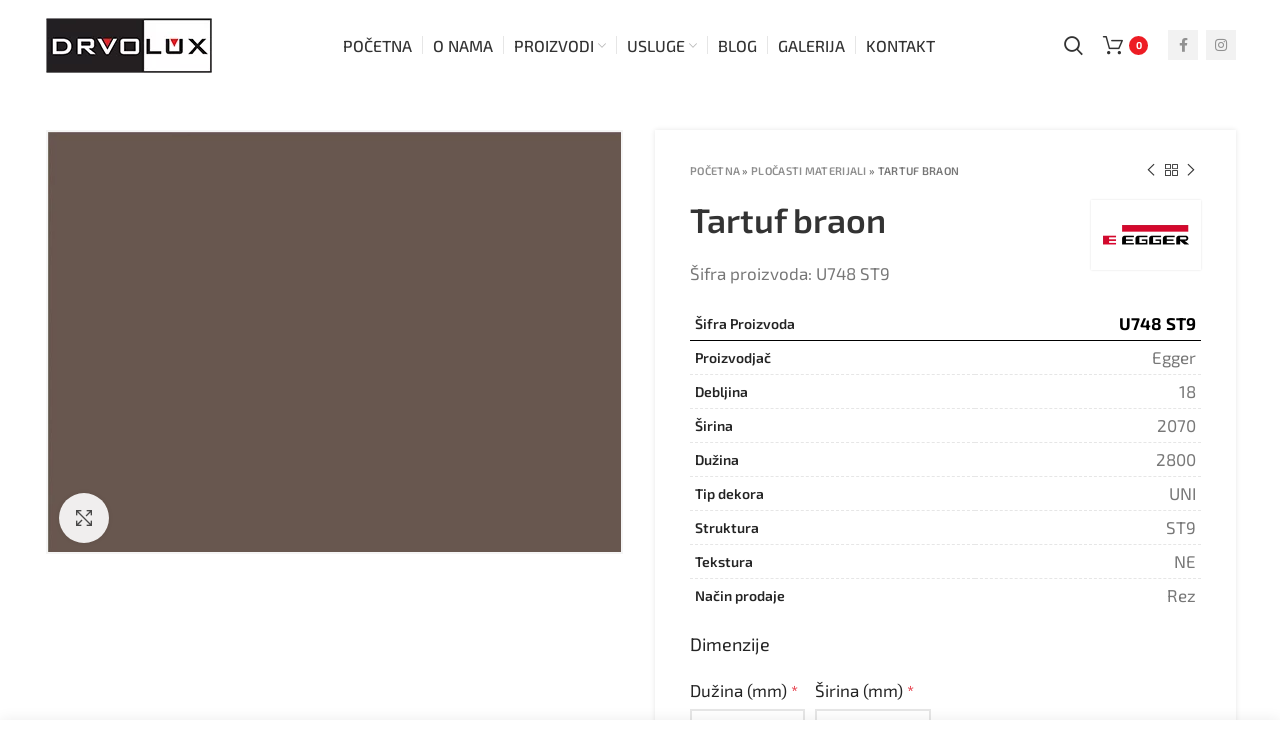

--- FILE ---
content_type: text/html; charset=UTF-8
request_url: https://drvolux.rs/product/tartuf-braon/
body_size: 21859
content:
<!DOCTYPE html><html lang="sr-RS"><head><script data-no-optimize="1">var litespeed_docref=sessionStorage.getItem("litespeed_docref");litespeed_docref&&(Object.defineProperty(document,"referrer",{get:function(){return litespeed_docref}}),sessionStorage.removeItem("litespeed_docref"));</script> <meta charset="UTF-8"><meta name="viewport" content="width=device-width, initial-scale=1.0, maximum-scale=1.0, user-scalable=no"><link rel="profile" href="http://gmpg.org/xfn/11"><link rel="pingback" href="https://drvolux.rs/xmlrpc.php"> <script type="litespeed/javascript">window.MSInputMethodContext&&document.documentMode&&document.write('<script src="https://drvolux.rs/wp-content/themes/woodmart/js/libs/ie11CustomProperties.min.js"><\/script>')</script> <meta name='robots' content='index, follow, max-image-preview:large, max-snippet:-1, max-video-preview:-1' /><title>Tartuf braon - Drvolux</title><link rel="canonical" href="https://drvolux.rs/product/tartuf-braon/" /><meta property="og:locale" content="sr_RS" /><meta property="og:type" content="article" /><meta property="og:title" content="Tartuf braon - Drvolux" /><meta property="og:description" content="Šifra proizvoda: U748 ST9" /><meta property="og:url" content="https://drvolux.rs/product/tartuf-braon/" /><meta property="og:site_name" content="Drvolux" /><meta property="article:modified_time" content="2021-07-05T11:11:03+00:00" /><meta property="og:image" content="https://drvolux.rs/wp-content/uploads/2021/05/u748_st9_detail.jpg" /><meta property="og:image:width" content="1035" /><meta property="og:image:height" content="759" /><meta property="og:image:type" content="image/jpeg" /><meta name="twitter:card" content="summary_large_image" /> <script type="application/ld+json" class="yoast-schema-graph">{"@context":"https://schema.org","@graph":[{"@type":"WebPage","@id":"https://drvolux.rs/product/tartuf-braon/","url":"https://drvolux.rs/product/tartuf-braon/","name":"Tartuf braon - Drvolux","isPartOf":{"@id":"https://drvolux.rs/#website"},"primaryImageOfPage":{"@id":"https://drvolux.rs/product/tartuf-braon/#primaryimage"},"image":{"@id":"https://drvolux.rs/product/tartuf-braon/#primaryimage"},"thumbnailUrl":"https://drvolux.rs/wp-content/uploads/2021/05/u748_st9_detail.jpg","datePublished":"2021-05-11T09:12:42+00:00","dateModified":"2021-07-05T11:11:03+00:00","breadcrumb":{"@id":"https://drvolux.rs/product/tartuf-braon/#breadcrumb"},"inLanguage":"sr-RS","potentialAction":[{"@type":"ReadAction","target":["https://drvolux.rs/product/tartuf-braon/"]}]},{"@type":"ImageObject","inLanguage":"sr-RS","@id":"https://drvolux.rs/product/tartuf-braon/#primaryimage","url":"https://drvolux.rs/wp-content/uploads/2021/05/u748_st9_detail.jpg","contentUrl":"https://drvolux.rs/wp-content/uploads/2021/05/u748_st9_detail.jpg","width":1035,"height":759},{"@type":"BreadcrumbList","@id":"https://drvolux.rs/product/tartuf-braon/#breadcrumb","itemListElement":[{"@type":"ListItem","position":1,"name":"Početna","item":"https://drvolux.rs/"},{"@type":"ListItem","position":2,"name":"PLOČASTI MATERIJALI","item":"https://drvolux.rs/plocasti-materijali/"},{"@type":"ListItem","position":3,"name":"Tartuf braon"}]},{"@type":"WebSite","@id":"https://drvolux.rs/#website","url":"https://drvolux.rs/","name":"Drvolux","description":"","publisher":{"@id":"https://drvolux.rs/#organization"},"potentialAction":[{"@type":"SearchAction","target":{"@type":"EntryPoint","urlTemplate":"https://drvolux.rs/?s={search_term_string}"},"query-input":{"@type":"PropertyValueSpecification","valueRequired":true,"valueName":"search_term_string"}}],"inLanguage":"sr-RS"},{"@type":"Organization","@id":"https://drvolux.rs/#organization","name":"Drvolux","url":"https://drvolux.rs/","logo":{"@type":"ImageObject","inLanguage":"sr-RS","@id":"https://drvolux.rs/#/schema/logo/image/","url":"https://drvolux.rs/wp-content/uploads/2021/04/Drvolux-logo.png","contentUrl":"https://drvolux.rs/wp-content/uploads/2021/04/Drvolux-logo.png","width":691,"height":239,"caption":"Drvolux"},"image":{"@id":"https://drvolux.rs/#/schema/logo/image/"}}]}</script> <link rel='dns-prefetch' href='//fonts.googleapis.com' /><link rel="alternate" type="application/rss+xml" title="Drvolux &raquo; dovod" href="https://drvolux.rs/feed/" /><link rel="alternate" type="application/rss+xml" title="Drvolux &raquo; dovod komentara" href="https://drvolux.rs/comments/feed/" /><link data-optimized="2" rel="stylesheet" href="https://drvolux.rs/wp-content/litespeed/css/dab8d3db495e70a63ee41016220c9fb3.css?ver=d2474" /><style id='safe-svg-svg-icon-style-inline-css' type='text/css'>.safe-svg-cover{text-align:center}.safe-svg-cover .safe-svg-inside{display:inline-block;max-width:100%}.safe-svg-cover svg{fill:currentColor;height:100%;max-height:100%;max-width:100%;width:100%}</style><style id='classic-theme-styles-inline-css' type='text/css'>/*! This file is auto-generated */
.wp-block-button__link{color:#fff;background-color:#32373c;border-radius:9999px;box-shadow:none;text-decoration:none;padding:calc(.667em + 2px) calc(1.333em + 2px);font-size:1.125em}.wp-block-file__button{background:#32373c;color:#fff;text-decoration:none}</style><style id='global-styles-inline-css' type='text/css'>:root{--wp--preset--aspect-ratio--square: 1;--wp--preset--aspect-ratio--4-3: 4/3;--wp--preset--aspect-ratio--3-4: 3/4;--wp--preset--aspect-ratio--3-2: 3/2;--wp--preset--aspect-ratio--2-3: 2/3;--wp--preset--aspect-ratio--16-9: 16/9;--wp--preset--aspect-ratio--9-16: 9/16;--wp--preset--color--black: #000000;--wp--preset--color--cyan-bluish-gray: #abb8c3;--wp--preset--color--white: #ffffff;--wp--preset--color--pale-pink: #f78da7;--wp--preset--color--vivid-red: #cf2e2e;--wp--preset--color--luminous-vivid-orange: #ff6900;--wp--preset--color--luminous-vivid-amber: #fcb900;--wp--preset--color--light-green-cyan: #7bdcb5;--wp--preset--color--vivid-green-cyan: #00d084;--wp--preset--color--pale-cyan-blue: #8ed1fc;--wp--preset--color--vivid-cyan-blue: #0693e3;--wp--preset--color--vivid-purple: #9b51e0;--wp--preset--gradient--vivid-cyan-blue-to-vivid-purple: linear-gradient(135deg,rgba(6,147,227,1) 0%,rgb(155,81,224) 100%);--wp--preset--gradient--light-green-cyan-to-vivid-green-cyan: linear-gradient(135deg,rgb(122,220,180) 0%,rgb(0,208,130) 100%);--wp--preset--gradient--luminous-vivid-amber-to-luminous-vivid-orange: linear-gradient(135deg,rgba(252,185,0,1) 0%,rgba(255,105,0,1) 100%);--wp--preset--gradient--luminous-vivid-orange-to-vivid-red: linear-gradient(135deg,rgba(255,105,0,1) 0%,rgb(207,46,46) 100%);--wp--preset--gradient--very-light-gray-to-cyan-bluish-gray: linear-gradient(135deg,rgb(238,238,238) 0%,rgb(169,184,195) 100%);--wp--preset--gradient--cool-to-warm-spectrum: linear-gradient(135deg,rgb(74,234,220) 0%,rgb(151,120,209) 20%,rgb(207,42,186) 40%,rgb(238,44,130) 60%,rgb(251,105,98) 80%,rgb(254,248,76) 100%);--wp--preset--gradient--blush-light-purple: linear-gradient(135deg,rgb(255,206,236) 0%,rgb(152,150,240) 100%);--wp--preset--gradient--blush-bordeaux: linear-gradient(135deg,rgb(254,205,165) 0%,rgb(254,45,45) 50%,rgb(107,0,62) 100%);--wp--preset--gradient--luminous-dusk: linear-gradient(135deg,rgb(255,203,112) 0%,rgb(199,81,192) 50%,rgb(65,88,208) 100%);--wp--preset--gradient--pale-ocean: linear-gradient(135deg,rgb(255,245,203) 0%,rgb(182,227,212) 50%,rgb(51,167,181) 100%);--wp--preset--gradient--electric-grass: linear-gradient(135deg,rgb(202,248,128) 0%,rgb(113,206,126) 100%);--wp--preset--gradient--midnight: linear-gradient(135deg,rgb(2,3,129) 0%,rgb(40,116,252) 100%);--wp--preset--font-size--small: 13px;--wp--preset--font-size--medium: 20px;--wp--preset--font-size--large: 36px;--wp--preset--font-size--x-large: 42px;--wp--preset--spacing--20: 0.44rem;--wp--preset--spacing--30: 0.67rem;--wp--preset--spacing--40: 1rem;--wp--preset--spacing--50: 1.5rem;--wp--preset--spacing--60: 2.25rem;--wp--preset--spacing--70: 3.38rem;--wp--preset--spacing--80: 5.06rem;--wp--preset--shadow--natural: 6px 6px 9px rgba(0, 0, 0, 0.2);--wp--preset--shadow--deep: 12px 12px 50px rgba(0, 0, 0, 0.4);--wp--preset--shadow--sharp: 6px 6px 0px rgba(0, 0, 0, 0.2);--wp--preset--shadow--outlined: 6px 6px 0px -3px rgba(255, 255, 255, 1), 6px 6px rgba(0, 0, 0, 1);--wp--preset--shadow--crisp: 6px 6px 0px rgba(0, 0, 0, 1);}:where(.is-layout-flex){gap: 0.5em;}:where(.is-layout-grid){gap: 0.5em;}body .is-layout-flex{display: flex;}.is-layout-flex{flex-wrap: wrap;align-items: center;}.is-layout-flex > :is(*, div){margin: 0;}body .is-layout-grid{display: grid;}.is-layout-grid > :is(*, div){margin: 0;}:where(.wp-block-columns.is-layout-flex){gap: 2em;}:where(.wp-block-columns.is-layout-grid){gap: 2em;}:where(.wp-block-post-template.is-layout-flex){gap: 1.25em;}:where(.wp-block-post-template.is-layout-grid){gap: 1.25em;}.has-black-color{color: var(--wp--preset--color--black) !important;}.has-cyan-bluish-gray-color{color: var(--wp--preset--color--cyan-bluish-gray) !important;}.has-white-color{color: var(--wp--preset--color--white) !important;}.has-pale-pink-color{color: var(--wp--preset--color--pale-pink) !important;}.has-vivid-red-color{color: var(--wp--preset--color--vivid-red) !important;}.has-luminous-vivid-orange-color{color: var(--wp--preset--color--luminous-vivid-orange) !important;}.has-luminous-vivid-amber-color{color: var(--wp--preset--color--luminous-vivid-amber) !important;}.has-light-green-cyan-color{color: var(--wp--preset--color--light-green-cyan) !important;}.has-vivid-green-cyan-color{color: var(--wp--preset--color--vivid-green-cyan) !important;}.has-pale-cyan-blue-color{color: var(--wp--preset--color--pale-cyan-blue) !important;}.has-vivid-cyan-blue-color{color: var(--wp--preset--color--vivid-cyan-blue) !important;}.has-vivid-purple-color{color: var(--wp--preset--color--vivid-purple) !important;}.has-black-background-color{background-color: var(--wp--preset--color--black) !important;}.has-cyan-bluish-gray-background-color{background-color: var(--wp--preset--color--cyan-bluish-gray) !important;}.has-white-background-color{background-color: var(--wp--preset--color--white) !important;}.has-pale-pink-background-color{background-color: var(--wp--preset--color--pale-pink) !important;}.has-vivid-red-background-color{background-color: var(--wp--preset--color--vivid-red) !important;}.has-luminous-vivid-orange-background-color{background-color: var(--wp--preset--color--luminous-vivid-orange) !important;}.has-luminous-vivid-amber-background-color{background-color: var(--wp--preset--color--luminous-vivid-amber) !important;}.has-light-green-cyan-background-color{background-color: var(--wp--preset--color--light-green-cyan) !important;}.has-vivid-green-cyan-background-color{background-color: var(--wp--preset--color--vivid-green-cyan) !important;}.has-pale-cyan-blue-background-color{background-color: var(--wp--preset--color--pale-cyan-blue) !important;}.has-vivid-cyan-blue-background-color{background-color: var(--wp--preset--color--vivid-cyan-blue) !important;}.has-vivid-purple-background-color{background-color: var(--wp--preset--color--vivid-purple) !important;}.has-black-border-color{border-color: var(--wp--preset--color--black) !important;}.has-cyan-bluish-gray-border-color{border-color: var(--wp--preset--color--cyan-bluish-gray) !important;}.has-white-border-color{border-color: var(--wp--preset--color--white) !important;}.has-pale-pink-border-color{border-color: var(--wp--preset--color--pale-pink) !important;}.has-vivid-red-border-color{border-color: var(--wp--preset--color--vivid-red) !important;}.has-luminous-vivid-orange-border-color{border-color: var(--wp--preset--color--luminous-vivid-orange) !important;}.has-luminous-vivid-amber-border-color{border-color: var(--wp--preset--color--luminous-vivid-amber) !important;}.has-light-green-cyan-border-color{border-color: var(--wp--preset--color--light-green-cyan) !important;}.has-vivid-green-cyan-border-color{border-color: var(--wp--preset--color--vivid-green-cyan) !important;}.has-pale-cyan-blue-border-color{border-color: var(--wp--preset--color--pale-cyan-blue) !important;}.has-vivid-cyan-blue-border-color{border-color: var(--wp--preset--color--vivid-cyan-blue) !important;}.has-vivid-purple-border-color{border-color: var(--wp--preset--color--vivid-purple) !important;}.has-vivid-cyan-blue-to-vivid-purple-gradient-background{background: var(--wp--preset--gradient--vivid-cyan-blue-to-vivid-purple) !important;}.has-light-green-cyan-to-vivid-green-cyan-gradient-background{background: var(--wp--preset--gradient--light-green-cyan-to-vivid-green-cyan) !important;}.has-luminous-vivid-amber-to-luminous-vivid-orange-gradient-background{background: var(--wp--preset--gradient--luminous-vivid-amber-to-luminous-vivid-orange) !important;}.has-luminous-vivid-orange-to-vivid-red-gradient-background{background: var(--wp--preset--gradient--luminous-vivid-orange-to-vivid-red) !important;}.has-very-light-gray-to-cyan-bluish-gray-gradient-background{background: var(--wp--preset--gradient--very-light-gray-to-cyan-bluish-gray) !important;}.has-cool-to-warm-spectrum-gradient-background{background: var(--wp--preset--gradient--cool-to-warm-spectrum) !important;}.has-blush-light-purple-gradient-background{background: var(--wp--preset--gradient--blush-light-purple) !important;}.has-blush-bordeaux-gradient-background{background: var(--wp--preset--gradient--blush-bordeaux) !important;}.has-luminous-dusk-gradient-background{background: var(--wp--preset--gradient--luminous-dusk) !important;}.has-pale-ocean-gradient-background{background: var(--wp--preset--gradient--pale-ocean) !important;}.has-electric-grass-gradient-background{background: var(--wp--preset--gradient--electric-grass) !important;}.has-midnight-gradient-background{background: var(--wp--preset--gradient--midnight) !important;}.has-small-font-size{font-size: var(--wp--preset--font-size--small) !important;}.has-medium-font-size{font-size: var(--wp--preset--font-size--medium) !important;}.has-large-font-size{font-size: var(--wp--preset--font-size--large) !important;}.has-x-large-font-size{font-size: var(--wp--preset--font-size--x-large) !important;}
:where(.wp-block-post-template.is-layout-flex){gap: 1.25em;}:where(.wp-block-post-template.is-layout-grid){gap: 1.25em;}
:where(.wp-block-columns.is-layout-flex){gap: 2em;}:where(.wp-block-columns.is-layout-grid){gap: 2em;}
:root :where(.wp-block-pullquote){font-size: 1.5em;line-height: 1.6;}</style><style id='woocommerce-inline-inline-css' type='text/css'>.woocommerce form .form-row .required { visibility: visible; }</style> <script id="cookie-notice-front-js-before" type="litespeed/javascript">var cnArgs={"ajaxUrl":"https:\/\/drvolux.rs\/wp-admin\/admin-ajax.php","nonce":"14b3872647","hideEffect":"fade","position":"bottom","onScroll":!1,"onScrollOffset":100,"onClick":!1,"cookieName":"cookie_notice_accepted","cookieTime":2592000,"cookieTimeRejected":2592000,"globalCookie":!1,"redirection":!1,"cache":!0,"revokeCookies":!1,"revokeCookiesOpt":"automatic"}</script> <script type="litespeed/javascript" data-src="https://drvolux.rs/wp-includes/js/jquery/jquery.min.js" id="jquery-core-js"></script> <script id="wc-add-to-cart-js-extra" type="litespeed/javascript">var wc_add_to_cart_params={"ajax_url":"\/wp-admin\/admin-ajax.php","wc_ajax_url":"\/?wc-ajax=%%endpoint%%","i18n_view_cart":"Lista proizvoda","cart_url":"https:\/\/drvolux.rs\/cart\/","is_cart":"","cart_redirect_after_add":"no"}</script> <script></script><link rel="https://api.w.org/" href="https://drvolux.rs/wp-json/" /><link rel="alternate" title="JSON" type="application/json" href="https://drvolux.rs/wp-json/wp/v2/product/7871" /><link rel="EditURI" type="application/rsd+xml" title="RSD" href="https://drvolux.rs/xmlrpc.php?rsd" /><meta name="generator" content="WordPress 6.6.4" /><meta name="generator" content="WooCommerce 5.4.2" /><link rel='shortlink' href='https://drvolux.rs/?p=7871' /><link rel="alternate" title="oEmbed (JSON)" type="application/json+oembed" href="https://drvolux.rs/wp-json/oembed/1.0/embed?url=https%3A%2F%2Fdrvolux.rs%2Fproduct%2Ftartuf-braon%2F" /><link rel="alternate" title="oEmbed (XML)" type="text/xml+oembed" href="https://drvolux.rs/wp-json/oembed/1.0/embed?url=https%3A%2F%2Fdrvolux.rs%2Fproduct%2Ftartuf-braon%2F&#038;format=xml" /><meta name="theme-color" content="">
<noscript><style>.woocommerce-product-gallery{ opacity: 1 !important; }</style></noscript><style>.woodmart-search-full-screen .aws-container .aws-search-form,
                .wd-search-full-screen .aws-container .aws-search-form {
                    padding-top: 0;
                    padding-right: 0;
                    padding-bottom: 0;
                    padding-left: 0;
                    height: 110px;
                    border: none;
                    background-color: transparent;
                    box-shadow: none;
                }

                .woodmart-search-full-screen .aws-container .aws-search-field,
                .wd-search-full-screen .aws-container .aws-search-field {
                    color: #333;
                    text-align: center;
                    font-weight: 600;
                    font-size: 48px;
                }

                .woodmart-search-full-screen .aws-container .aws-search-form .aws-form-btn,
                .wd-search-full-screen .aws-container .aws-search-form .aws-form-btn,
                .woodmart-search-full-screen .aws-container .aws-search-form.aws-show-clear.aws-form-active .aws-search-clear,
                .wd-search-full-screen .aws-container .aws-search-form.aws-show-clear.aws-form-active .aws-search-clear {
                    display: none !important;
                }

                .wd-search-full-screen-2.wd-fill.wd-opened {
                    display: block;
                    top: 30px;
                }</style> <script type="litespeed/javascript">window.addEventListener('load',function(){var forms=document.querySelectorAll(".woodmart-search-form form, form.woodmart-ajax-search");var awsFormHtml="<div class=\"aws-container aws-js-seamless\" data-url=\"\/?wc-ajax=aws_action\" data-siteurl=\"https:\/\/drvolux.rs\" data-lang=\"\" data-show-loader=\"true\" data-show-more=\"true\" data-show-page=\"true\" data-ajax-search=\"true\" data-show-clear=\"true\" data-mobile-screen=\"false\" data-use-analytics=\"false\" data-min-chars=\"1\" data-buttons-order=\"2\" data-timeout=\"300\" data-is-mobile=\"false\" data-page-id=\"7871\" data-tax=\"\" ><form class=\"aws-search-form\" action=\"https:\/\/drvolux.rs\/\" method=\"get\" role=\"search\" ><div class=\"aws-wrapper\"><label class=\"aws-search-label\" for=\"6966cda5746be\">Search<\/label><input type=\"search\" name=\"s\" id=\"6966cda5746be\" value=\"\" class=\"aws-search-field\" placeholder=\"Search\" autocomplete=\"off\" \/><input type=\"hidden\" name=\"post_type\" value=\"product\"><input type=\"hidden\" name=\"type_aws\" value=\"true\"><div class=\"aws-search-clear\"><span>\u00d7<\/span><\/div><div class=\"aws-loader\"><\/div><\/div><div class=\"aws-search-btn aws-form-btn\"><span class=\"aws-search-btn_icon\"><svg focusable=\"false\" xmlns=\"http:\/\/www.w3.org\/2000\/svg\" viewBox=\"0 0 24 24\" width=\"24px\"><path d=\"M15.5 14h-.79l-.28-.27C15.41 12.59 16 11.11 16 9.5 16 5.91 13.09 3 9.5 3S3 5.91 3 9.5 5.91 16 9.5 16c1.61 0 3.09-.59 4.23-1.57l.27.28v.79l5 4.99L20.49 19l-4.99-5zm-6 0C7.01 14 5 11.99 5 9.5S7.01 5 9.5 5 14 7.01 14 9.5 11.99 14 9.5 14z\"><\/path><\/svg><\/span><\/div><\/form><\/div>";if(forms){for(var i=0;i<forms.length;i++){if(forms[i].parentNode.outerHTML.indexOf('aws-container')===-1){forms[i].outerHTML=awsFormHtml}}
window.setTimeout(function(){jQuery('.aws-js-seamless').each(function(){try{jQuery(this).aws_search()}catch(error){window.setTimeout(function(){try{jQuery(this).aws_search()}catch(error){}},2000)}})},1000)}},!1)</script> <meta name="generator" content="Powered by WPBakery Page Builder - drag and drop page builder for WordPress."/><link rel="icon" href="https://drvolux.rs/wp-content/uploads/2021/04/fav-150x150.jpg" sizes="32x32" /><link rel="icon" href="https://drvolux.rs/wp-content/uploads/2021/04/fav-300x300.jpg" sizes="192x192" /><link rel="apple-touch-icon" href="https://drvolux.rs/wp-content/uploads/2021/04/fav-300x300.jpg" /><meta name="msapplication-TileImage" content="https://drvolux.rs/wp-content/uploads/2021/04/fav-300x300.jpg" /><meta name="generator" content="XforWooCommerce.com - Product Filter for WooCommerce"/><style type="text/css" id="wp-custom-css">.product-grid-item .wd-entities-title {
    margin-bottom: 5px;
    font-size: 14px;
    text-transform: uppercase;
}</style><style></style><noscript><style>.wpb_animate_when_almost_visible { opacity: 1; }</style></noscript><style data-type="wd-style-header_141072">.whb-sticked .whb-general-header .wd-dropdown {
	margin-top: 10px;
}

.whb-sticked .whb-general-header .wd-dropdown:after {
	height: 20px;
}



@media (min-width: 1025px) {
	
		.whb-general-header-inner {
		height: 90px;
		max-height: 90px;
	}

		.whb-sticked .whb-general-header-inner {
		height: 60px;
		max-height: 60px;
	}
		
	
	
	}

@media (max-width: 1024px) {
	
		.whb-general-header-inner {
		height: 60px;
		max-height: 60px;
	}
	
	
	
	}
		
.whb-general-header {
	border-bottom-width: 0px;border-bottom-style: solid;
}

.whb-header-bottom {
	border-bottom-width: 0px;border-bottom-style: solid;
}</style></head><body class="product-template-default single single-product postid-7871 theme-woodmart cookies-not-set woocommerce woocommerce-page woocommerce-no-js tartuf-braon wrapper-full-width  woodmart-product-design-default woodmart-product-sticky-on categories-accordion-on woodmart-archive-shop woodmart-ajax-shop-on offcanvas-sidebar-mobile offcanvas-sidebar-tablet dropdowns-color-light wpb-js-composer js-comp-ver-8.6.1 vc_responsive"><div class="website-wrapper"><header class="whb-header whb-sticky-shadow whb-scroll-stick whb-sticky-real"><div class="whb-main-header"><div class="whb-row whb-general-header whb-sticky-row whb-without-bg whb-without-border whb-color-dark whb-flex-flex-middle"><div class="container"><div class="whb-flex-row whb-general-header-inner"><div class="whb-column whb-col-left whb-visible-lg"><div class="site-logo
wd-switch-logo">
<a href="https://drvolux.rs/" class="wd-logo wd-main-logo" rel="home">
<img data-lazyloaded="1" src="[data-uri]" width="170" height="59" data-src="https://drvolux.rs/wp-content/uploads/2021/04/Drvolux-logo2.png.webp" alt="Drvolux" style="max-width: 170px;" />	</a>
<a href="https://drvolux.rs/" class="wd-logo wd-sticky-logo" rel="home">
<img data-lazyloaded="1" src="[data-uri]" width="170" height="59" data-src="https://drvolux.rs/wp-content/uploads/2021/04/Drvolux-logo2.png.webp" alt="Drvolux" style="max-width: 170px;" />		</a></div></div><div class="whb-column whb-col-center whb-visible-lg"><div class="wd-header-nav wd-header-main-nav text-center" role="navigation"><ul id="menu-glavni-srb" class="menu wd-nav wd-nav-main wd-style-separated"><li id="menu-item-7514" class="menu-item menu-item-type-post_type menu-item-object-page menu-item-home menu-item-7514 item-level-0 menu-simple-dropdown wd-event-hover"><a href="https://drvolux.rs/" class="woodmart-nav-link"><span class="nav-link-text">Početna</span></a></li><li id="menu-item-8555" class="menu-item menu-item-type-post_type menu-item-object-page menu-item-8555 item-level-0 menu-simple-dropdown wd-event-hover"><a href="https://drvolux.rs/o-nama/" class="woodmart-nav-link"><span class="nav-link-text">O nama</span></a></li><li id="menu-item-7516" class="menu-item menu-item-type-custom menu-item-object-custom menu-item-has-children menu-item-7516 item-level-0 menu-simple-dropdown wd-event-hover"><a href="#" class="woodmart-nav-link"><span class="nav-link-text">Proizvodi</span></a><div class="color-scheme-light wd-design-default wd-dropdown-menu wd-dropdown"><div class="container"><ul class="wd-sub-menu color-scheme-light"><li id="menu-item-8388" class="menu-item menu-item-type-post_type menu-item-object-page current_page_parent menu-item-8388 item-level-1"><a href="https://drvolux.rs/plocasti-materijali/" class="woodmart-nav-link">Pločasti materijali</a></li><li id="menu-item-9319" class="menu-item menu-item-type-post_type menu-item-object-page menu-item-9319 item-level-1"><a href="https://drvolux.rs/okovi-za-namestaj/" class="woodmart-nav-link">Okovi za nameštaj</a></li><li id="menu-item-9322" class="menu-item menu-item-type-post_type menu-item-object-page menu-item-9322 item-level-1"><a href="https://drvolux.rs/kant-trake/" class="woodmart-nav-link">Kant trake</a></li></ul></div></div></li><li id="menu-item-9735" class="menu-item menu-item-type-custom menu-item-object-custom menu-item-has-children menu-item-9735 item-level-0 menu-simple-dropdown wd-event-hover"><a href="#" class="woodmart-nav-link"><span class="nav-link-text">Usluge</span></a><div class="color-scheme-light wd-design-default wd-dropdown-menu wd-dropdown"><div class="container"><ul class="wd-sub-menu color-scheme-light"><li id="menu-item-9733" class="menu-item menu-item-type-post_type menu-item-object-page menu-item-9733 item-level-1"><a href="https://drvolux.rs/namestaj-po-meri/" class="woodmart-nav-link">Nameštaj po meri</a></li><li id="menu-item-9734" class="menu-item menu-item-type-post_type menu-item-object-page menu-item-9734 item-level-1"><a href="https://drvolux.rs/lasersko-kantovanje/" class="woodmart-nav-link">Lasersko kantovanje</a></li></ul></div></div></li><li id="menu-item-8460" class="menu-item menu-item-type-post_type menu-item-object-page menu-item-8460 item-level-0 menu-simple-dropdown wd-event-hover"><a href="https://drvolux.rs/blog/" class="woodmart-nav-link"><span class="nav-link-text">Blog</span></a></li><li id="menu-item-9345" class="menu-item menu-item-type-post_type menu-item-object-page menu-item-9345 item-level-0 menu-simple-dropdown wd-event-hover"><a href="https://drvolux.rs/galerija/" class="woodmart-nav-link"><span class="nav-link-text">Galerija</span></a></li><li id="menu-item-8453" class="menu-item menu-item-type-post_type menu-item-object-page menu-item-8453 item-level-0 menu-simple-dropdown wd-event-hover"><a href="https://drvolux.rs/kontakt/" class="woodmart-nav-link"><span class="nav-link-text">Kontakt</span></a></li></ul></div></div><div class="whb-column whb-col-right whb-visible-lg"><div class="wd-header-search wd-tools-element" title="Search">
<a href="javascript:void(0);">
<span class="wd-tools-icon">
</span>
</a></div><div class="wd-header-cart wd-tools-element wd-design-4 cart-widget-opener">
<a href="https://drvolux.rs/cart/" title="Lista proizvoda">
<span class="wd-tools-icon">
</span>
<span class="wd-tools-text">
<span class="wd-cart-number">0 <span>items</span></span>
<span class="subtotal-divider">/</span>
<span class="wd-cart-subtotal"><span class="woocommerce-Price-amount amount"><bdi><span class="woocommerce-Price-currencySymbol">RSD</span>0.00</bdi></span></span>
</span>
</a></div><div class="wd-social-icons text-left icons-design-simple icons-size- color-scheme-dark social-follow social-form-square">
<a rel="noopener noreferrer nofollow" href="https://www.facebook.com/drvolux1" target="_blank" class=" wd-social-icon social-facebook">
<span class="wd-icon"></span>
</a>
<a rel="noopener noreferrer nofollow" href="https://www.instagram.com/drvolux/" target="_blank" class=" wd-social-icon social-instagram">
<span class="wd-icon"></span>
</a></div></div><div class="whb-column whb-mobile-left whb-hidden-lg"><div class="site-logo
wd-switch-logo">
<a href="https://drvolux.rs/" class="wd-logo wd-main-logo" rel="home">
<img data-lazyloaded="1" src="[data-uri]" width="691" height="239" data-src="https://drvolux.rs/wp-content/uploads/2021/04/Drvolux-logo.png.webp" alt="Drvolux" style="max-width: 138px;" />	</a>
<a href="https://drvolux.rs/" class="wd-logo wd-sticky-logo" rel="home">
<img data-lazyloaded="1" src="[data-uri]" width="691" height="239" data-src="https://drvolux.rs/wp-content/uploads/2021/04/Drvolux-logo.png.webp" alt="Drvolux" style="max-width: 150px;" />		</a></div></div><div class="whb-column whb-mobile-center whb-hidden-lg whb-empty-column"></div><div class="whb-column whb-mobile-right whb-hidden-lg"><div class="wd-header-cart wd-tools-element wd-design-4 cart-widget-opener">
<a href="https://drvolux.rs/cart/" title="Lista proizvoda">
<span class="wd-tools-icon">
</span>
<span class="wd-tools-text">
<span class="wd-cart-number">0 <span>items</span></span>
<span class="subtotal-divider">/</span>
<span class="wd-cart-subtotal"><span class="woocommerce-Price-amount amount"><bdi><span class="woocommerce-Price-currencySymbol">RSD</span>0.00</bdi></span></span>
</span>
</a></div><div class="wd-tools-element wd-header-mobile-nav wd-style-text">
<a href="#" rel="noffollow">
<span class="wd-tools-icon">
</span>
<span class="wd-tools-text">Menu</span>
</a></div></div></div></div></div></div></header><div class="main-page-wrapper"><div class="container-fluid"><div class="row content-layout-wrapper align-items-start"><div class="site-content shop-content-area col-12 breadcrumbs-location-summary content-with-products" role="main"><div class="container"></div><div id="product-7871" class="single-product-page single-product-content product-design-default tabs-location-standard tabs-type-tabs meta-location-add_to_cart reviews-location-tabs product-summary-shadow product-sticky-on product-no-bg product type-product post-7871 status-publish first instock product_cat-univer has-post-thumbnail shipping-taxable purchasable product-type-simple"><div class="container"><div class="woocommerce-notices-wrapper"></div><div class="row product-image-summary-wrap"><div class="product-image-summary col-lg-12 col-12 col-md-12"><div class="row product-image-summary-inner"><div class="col-lg-6 col-12 col-md-6 product-images" ><div class="product-images-inner"><div class="woocommerce-product-gallery woocommerce-product-gallery--with-images woocommerce-product-gallery--with-images woocommerce-product-gallery--columns-4 images images row align-items-start thumbs-position-bottom image-action-zoom" style="opacity: 0; transition: opacity .25s ease-in-out;"><div class="col-12"><figure class="woocommerce-product-gallery__wrapper owl-items-lg-1 owl-items-md-1 owl-items-sm-1 owl-items-xs-1 owl-carousel"><div class="product-image-wrap"><figure data-thumb="https://drvolux.rs/wp-content/uploads/2021/05/u748_st9_detail-150x110.jpg" class="woocommerce-product-gallery__image"><a data-elementor-open-lightbox="no" href="https://drvolux.rs/wp-content/uploads/2021/05/u748_st9_detail.jpg"><img width="1035" height="759" src="https://drvolux.rs/wp-content/uploads/2021/05/u748_st9_detail.jpg.webp" class="wp-post-image wp-post-image" alt="" title="u748_st9_detail.jpg" data-caption="" data-src="https://drvolux.rs/wp-content/uploads/2021/05/u748_st9_detail.jpg.webp" data-large_image="https://drvolux.rs/wp-content/uploads/2021/05/u748_st9_detail.jpg" data-large_image_width="1035" data-large_image_height="759" decoding="async" fetchpriority="high" srcset="https://drvolux.rs/wp-content/uploads/2021/05/u748_st9_detail.jpg.webp 1035w, https://drvolux.rs/wp-content/uploads/2021/05/u748_st9_detail-150x110.jpg.webp 150w, https://drvolux.rs/wp-content/uploads/2021/05/u748_st9_detail-300x220.jpg.webp 300w, https://drvolux.rs/wp-content/uploads/2021/05/u748_st9_detail-1024x751.jpg.webp 1024w, https://drvolux.rs/wp-content/uploads/2021/05/u748_st9_detail-768x563.jpg.webp 768w" sizes="(max-width: 1035px) 100vw, 1035px" /></a></figure></div></figure><div class="product-additional-galleries"><div class="wd-show-product-gallery-wrap  wd-gallery-btn"><a href="#" rel="noffollow" class="woodmart-show-product-gallery"><span>Click to enlarge</span></a></div></div></div></div></div></div><div class="col-lg-6 col-12 col-md-6 summary entry-summary"><div class="summary-inner"><div class="single-breadcrumbs-wrapper"><div class="single-breadcrumbs"><div class="yoast-breadcrumb"><span><span><a href="https://drvolux.rs/">Početna</a></span> » <span><a href="https://drvolux.rs/plocasti-materijali/">PLOČASTI MATERIJALI</a></span> » <span class="breadcrumb_last" aria-current="page">Tartuf braon</span></span></div><div class="wd-products-nav"><div class="product-btn product-prev">
<a href="https://drvolux.rs/product/lava-siva/">Previous product<span class="product-btn-icon"></span></a><div class="wrapper-short"><div class="product-short"><div class="product-short-image">
<a href="https://drvolux.rs/product/lava-siva/" class="product-thumb">
<img data-lazyloaded="1" src="[data-uri]" width="500" height="375" data-src="https://drvolux.rs/wp-content/uploads/2021/05/u741_st9_detail-500x375.jpg.webp" class="attachment-woocommerce_thumbnail size-woocommerce_thumbnail" alt="" decoding="async" data-srcset="https://drvolux.rs/wp-content/uploads/2021/05/u741_st9_detail-500x375.jpg.webp 500w, https://drvolux.rs/wp-content/uploads/2021/05/u741_st9_detail-1000x750.jpg.webp 1000w" data-sizes="(max-width: 500px) 100vw, 500px" />								</a></div><div class="product-short-description">
<a href="https://drvolux.rs/product/lava-siva/" class="wd-entities-title">
Lava siva								</a>
<span class="price">
<span class="woocommerce-Price-amount amount"><span class="woocommerce-Price-currencySymbol">RSD</span>0.00</span>								</span></div></div></div></div>
<a href="https://drvolux.rs/plocasti-materijali/" class="wd-back-btn">
<span>
Back to products					</span>
</a><div class="product-btn product-next">
<a href="https://drvolux.rs/product/cubanit-siva/">Next product<span class="product-btn-icon"></span></a><div class="wrapper-short"><div class="product-short"><div class="product-short-image">
<a href="https://drvolux.rs/product/cubanit-siva/" class="product-thumb">
<img data-lazyloaded="1" src="[data-uri]" width="500" height="375" data-src="https://drvolux.rs/wp-content/uploads/2021/05/u767_st9_detail-500x375.jpg.webp" class="attachment-woocommerce_thumbnail size-woocommerce_thumbnail" alt="" decoding="async" data-srcset="https://drvolux.rs/wp-content/uploads/2021/05/u767_st9_detail-500x375.jpg.webp 500w, https://drvolux.rs/wp-content/uploads/2021/05/u767_st9_detail-1000x750.jpg.webp 1000w" data-sizes="(max-width: 500px) 100vw, 500px" />								</a></div><div class="product-short-description">
<a href="https://drvolux.rs/product/cubanit-siva/" class="wd-entities-title">
Cubanit siva								</a>
<span class="price">
<span class="woocommerce-Price-amount amount"><span class="woocommerce-Price-currencySymbol">RSD</span>0.00</span>								</span></div></div></div></div></div></div></div><div class="wd-product-brands "><div class="woodmart-product-brand"><a href="https://drvolux.rs/plocasti-materijali/?filter_brand=egger"><img data-lazyloaded="1" src="[data-uri]" width="180" height="100" data-src="https://drvolux.rs/wp-content/uploads/2021/04/Egger-Brend.png.webp" title="Egger" alt="Egger" ></a></div></div><h1 itemprop="name" class="product_title wd-entities-title">Tartuf braon</h1><p class="price"><span class="woocommerce-Price-amount amount"><bdi><span class="woocommerce-Price-currencySymbol">RSD</span>0.00</bdi></span></p><div class="woocommerce-product-details__short-description"><p>Šifra proizvoda: U748 ST9</p></div><table class="woocommerce-product-attributes shop_attributes"><tr class="woocommerce-product-attributes-item woocommerce-product-attributes-item--attribute_pa_sku"><th class="woocommerce-product-attributes-item__label">Šifra Proizvoda</th><td class="woocommerce-product-attributes-item__value">U748 ST9</td></tr><tr class="woocommerce-product-attributes-item woocommerce-product-attributes-item--attribute_pa_proizvodjac"><th class="woocommerce-product-attributes-item__label">Proizvodjač</th><td class="woocommerce-product-attributes-item__value"><p>Egger</p></td></tr><tr class="woocommerce-product-attributes-item woocommerce-product-attributes-item--attribute_pa_debljina"><th class="woocommerce-product-attributes-item__label">Debljina</th><td class="woocommerce-product-attributes-item__value"><p>18</p></td></tr><tr class="woocommerce-product-attributes-item woocommerce-product-attributes-item--attribute_pa_sirina"><th class="woocommerce-product-attributes-item__label">Širina</th><td class="woocommerce-product-attributes-item__value"><p>2070</p></td></tr><tr class="woocommerce-product-attributes-item woocommerce-product-attributes-item--attribute_pa_duzina"><th class="woocommerce-product-attributes-item__label">Dužina</th><td class="woocommerce-product-attributes-item__value"><p>2800</p></td></tr><tr class="woocommerce-product-attributes-item woocommerce-product-attributes-item--attribute_pa_tip-dekora"><th class="woocommerce-product-attributes-item__label">Tip dekora</th><td class="woocommerce-product-attributes-item__value"><p>UNI</p></td></tr><tr class="woocommerce-product-attributes-item woocommerce-product-attributes-item--attribute_pa_struktura"><th class="woocommerce-product-attributes-item__label">Struktura</th><td class="woocommerce-product-attributes-item__value"><p>ST9</p></td></tr><tr class="woocommerce-product-attributes-item woocommerce-product-attributes-item--attribute_pa_textura"><th class="woocommerce-product-attributes-item__label">Tekstura</th><td class="woocommerce-product-attributes-item__value"><p>NE</p></td></tr><tr class="woocommerce-product-attributes-item woocommerce-product-attributes-item--attribute_pa_nacin-prodaje"><th class="woocommerce-product-attributes-item__label">Način prodaje</th><td class="woocommerce-product-attributes-item__value"><p>Rez</p></td></tr></table><form class="cart" action="https://drvolux.rs/product/tartuf-braon/" method="post" enctype='multipart/form-data'><div class="drvolux-product-fields"><h4>Dimenzije</h4><div class="row"><div class="col-sm-6 col-xs-12"><p class="form-row form-row-first limit-number validate-required" id="length_field" data-priority=""><label for="length" class="">Dužina (mm)&nbsp;<abbr class="required" title="obavezno">*</abbr></label><span class="woocommerce-input-wrapper"><input type="number" class="input-text " name="length" id="length" placeholder=""  value="0" data-max="2800" /></span></p><p class="form-row form-row-last limit-number validate-required" id="width_field" data-priority=""><label for="width" class="">Širina (mm)&nbsp;<abbr class="required" title="obavezno">*</abbr></label><span class="woocommerce-input-wrapper"><input type="number" class="input-text " name="width" id="width" placeholder=""  value="0" data-max="2070" /></span></p></div></div><h4>Kantovanje</h4><div class="row"><div class="col-sm-3 col-xs-6"><p class="form-row " id="kd1_field" data-priority=""><label for="kd1" class="">Dužina 1&nbsp;<span class="optional">(opciono)</span></label><span class="woocommerce-input-wrapper"><select name="kd1" id="kd1" class="select " data-allow_clear="true" data-placeholder="Odaberi"><option value=""  selected='selected'>Odaberi</option><option value="001" >22/0.5</option><option value="002" >22/2</option>
</select></span></p></div><div class="col-sm-3 col-xs-6"><p class="form-row " id="kd2_field" data-priority=""><label for="kd2" class="">Dužina 2&nbsp;<span class="optional">(opciono)</span></label><span class="woocommerce-input-wrapper"><select name="kd2" id="kd2" class="select " data-allow_clear="true" data-placeholder="Odaberi"><option value=""  selected='selected'>Odaberi</option><option value="001" >22/0.5</option><option value="002" >22/2</option>
</select></span></p></div><div class="col-sm-3 col-xs-6"><p class="form-row " id="ks1_field" data-priority=""><label for="ks1" class="">Širina 1&nbsp;<span class="optional">(opciono)</span></label><span class="woocommerce-input-wrapper"><select name="ks1" id="ks1" class="select " data-allow_clear="true" data-placeholder="Odaberi"><option value=""  selected='selected'>Odaberi</option><option value="001" >22/0.5</option><option value="002" >22/2</option>
</select></span></p></div><div class="col-sm-3 col-xs-6"><p class="form-row " id="ks2_field" data-priority=""><label for="ks2" class="">Širina 2&nbsp;<span class="optional">(opciono)</span></label><span class="woocommerce-input-wrapper"><select name="ks2" id="ks2" class="select " data-allow_clear="true" data-placeholder="Odaberi"><option value=""  selected='selected'>Odaberi</option><option value="001" >22/0.5</option><option value="002" >22/2</option>
</select></span></p></div></div><p class="form-row " id="info_field" data-priority=""><label for="info" class="">Dodatne informacije&nbsp;<span class="optional">(opciono)</span></label><span class="woocommerce-input-wrapper"><input type="text" class="input-text " name="info" id="info" placeholder=""  value=""  /></span></p></div><div class="quantity">
<input type="button" value="-" class="minus" />
<label class="screen-reader-text" for="quantity_6966cda57dd59">Tartuf braon količina</label>
<input
type="number"
id="quantity_6966cda57dd59"
class="input-text qty text"
step="1"
min="1"
max=""
name="quantity"
value="1"
title="Količina"
size="4"
placeholder=""
inputmode="numeric" />
<input type="button" value="+" class="plus" /></div>
<button type="submit" name="add-to-cart" value="7871" class="single_add_to_cart_button button alt">Pošalji upit</button></form><div class="product_meta">
<span class="posted_in">Kategorija: <a href="https://drvolux.rs/product-category/univer/" rel="tag">Univer</a></span></div><div class="product-share">
<span class="share-title">Podelite</span><div class="wd-social-icons text-center icons-design-default icons-size-small color-scheme-dark social-share social-form-circle">
<a rel="noopener noreferrer nofollow" href="https://www.facebook.com/sharer/sharer.php?u=https://drvolux.rs/product/tartuf-braon/" target="_blank" class=" wd-social-icon social-facebook">
<span class="wd-icon"></span>
</a>
<a rel="noopener noreferrer nofollow" href="https://twitter.com/share?url=https://drvolux.rs/product/tartuf-braon/" target="_blank" class=" wd-social-icon social-twitter">
<span class="wd-icon"></span>
</a>
<a rel="noopener noreferrer nofollow" href="https://pinterest.com/pin/create/button/?url=https://drvolux.rs/product/tartuf-braon/&media=https://drvolux.rs/wp-content/uploads/2021/05/u748_st9_detail.jpg&description=Tartuf+braon" target="_blank" class=" wd-social-icon social-pinterest">
<span class="wd-icon"></span>
</a>
<a rel="noopener noreferrer nofollow" href="https://www.linkedin.com/shareArticle?mini=true&url=https://drvolux.rs/product/tartuf-braon/" target="_blank" class=" wd-social-icon social-linkedin">
<span class="wd-icon"></span>
</a>
<a rel="noopener noreferrer nofollow" href="https://telegram.me/share/url?url=https://drvolux.rs/product/tartuf-braon/" target="_blank" class=" wd-social-icon social-tg">
<span class="wd-icon"></span>
</a></div></div></div></div></div></div></div></div><div class="product-tabs-wrapper"><div class="container"><div class="row"><div class="col-12 poduct-tabs-inner"></div></div></div></div><div class="container related-and-upsells"><div class="related-products"><h3 class="title slider-title">Povezani proizvodi</h3><div id="carousel-854"
class="wd-carousel-container  slider-type-product wd-carousel-spacing-20 wd-wpb" data-owl-carousel data-desktop="4" data-tablet_landscape="4" data-tablet="3" data-mobile="1"><div class="owl-carousel owl-items-lg-4 owl-items-md-4 owl-items-sm-3 owl-items-xs-1"><div class="slide-product owl-carousel-item"><div class="product-grid-item product product-no-swatches wd-hover-base product-in-carousel type-product post-7865 status-publish last instock product_cat-univer has-post-thumbnail shipping-taxable purchasable product-type-simple" data-loop="1" data-id="7865"><div class="product-wrapper"><div class="content-product-imagin"></div><div class="product-element-top">
<a href="https://drvolux.rs/product/kasmir-siva-2/" class="product-image-link">
<img data-lazyloaded="1" src="[data-uri]" width="500" height="375" data-src="https://drvolux.rs/wp-content/uploads/2021/05/u702_st9_detail-500x375.jpg.webp" class="attachment-woocommerce_thumbnail size-woocommerce_thumbnail" alt="" decoding="async" loading="lazy" data-srcset="https://drvolux.rs/wp-content/uploads/2021/05/u702_st9_detail-500x375.jpg.webp 500w, https://drvolux.rs/wp-content/uploads/2021/05/u702_st9_detail-1000x750.jpg.webp 1000w" data-sizes="(max-width: 500px) 100vw, 500px" />		</a><div class="wrapp-swatches"></div><div class="quick-shop-wrapper wd-fill wd-scroll"><div class="quick-shop-close wd-action-btn wd-style-text wd-cross-icon"><a href="#" rel="nofollow noopener">Zatvori</a></div><div class="quick-shop-form wd-scroll-content"></div></div></div><div class="product-information"><h3 class="wd-entities-title"><a href="https://drvolux.rs/product/kasmir-siva-2/">Kašmir siva</a></h3><div class="wd-product-cats">
<a href="https://drvolux.rs/product-category/univer/" rel="tag">Univer</a></div><div class="wd-product-brands-links"><a href="https://drvolux.rs/plocasti-materijali/?filter_brand=egger">Egger</a></div><div class="product-rating-price"><div class="wrapp-product-price">
<span class="price"><span class="woocommerce-Price-amount amount"><bdi><span class="woocommerce-Price-currencySymbol">RSD</span>0.00</bdi></span></span></div></div><div class="fade-in-block"><div class="hover-content wd-more-desc"><div class="hover-content-inner wd-more-desc-inner">
Šifra proizvoda: U702 ST9</div>
<a href="#" rel="noffollow" class="wd-more-desc-btn"><span></span></a></div><div class=" wd-buttons wd-pos-r-t"><div class="wrap-wishlist-button"></div><div class="wd-add-btn wd-action-btn wd-style-icon wd-add-cart-icon"><a href="?add-to-cart=7865" data-quantity="1" class="button product_type_simple add_to_cart_button ajax_add_to_cart add-to-cart-loop" data-product_id="7865" data-product_sku="U702 ST9" aria-label="Dodajte „Kašmir siva“ u korpu" rel="nofollow"><span>Pošalji upit</span></a></div><div class="wrap-quickview-button"><div class="quick-view wd-action-btn wd-style-icon wd-quick-view-icon">
<a
href="https://drvolux.rs/product/kasmir-siva-2/"
class="open-quick-view quick-view-button"
data-id="7865">Brzi pregled</a></div></div></div></div></div></div></div></div><div class="slide-product owl-carousel-item"><div class="product-grid-item product product-no-swatches wd-hover-base product-in-carousel type-product post-7872 status-publish first instock product_cat-univer has-post-thumbnail shipping-taxable purchasable product-type-simple" data-loop="2" data-id="7872"><div class="product-wrapper"><div class="content-product-imagin"></div><div class="product-element-top">
<a href="https://drvolux.rs/product/siva/" class="product-image-link">
<img data-lazyloaded="1" src="[data-uri]" width="500" height="375" data-src="https://drvolux.rs/wp-content/uploads/2021/05/u750_st9_detail-500x375.jpg.webp" class="attachment-woocommerce_thumbnail size-woocommerce_thumbnail" alt="" decoding="async" loading="lazy" data-srcset="https://drvolux.rs/wp-content/uploads/2021/05/u750_st9_detail-500x375.jpg.webp 500w, https://drvolux.rs/wp-content/uploads/2021/05/u750_st9_detail-1000x750.jpg.webp 1000w" data-sizes="(max-width: 500px) 100vw, 500px" />		</a><div class="wrapp-swatches"></div><div class="quick-shop-wrapper wd-fill wd-scroll"><div class="quick-shop-close wd-action-btn wd-style-text wd-cross-icon"><a href="#" rel="nofollow noopener">Zatvori</a></div><div class="quick-shop-form wd-scroll-content"></div></div></div><div class="product-information"><h3 class="wd-entities-title"><a href="https://drvolux.rs/product/siva/">Siva</a></h3><div class="wd-product-cats">
<a href="https://drvolux.rs/product-category/univer/" rel="tag">Univer</a></div><div class="wd-product-brands-links"><a href="https://drvolux.rs/plocasti-materijali/?filter_brand=egger">Egger</a></div><div class="product-rating-price"><div class="wrapp-product-price">
<span class="price"><span class="woocommerce-Price-amount amount"><bdi><span class="woocommerce-Price-currencySymbol">RSD</span>0.00</bdi></span></span></div></div><div class="fade-in-block"><div class="hover-content wd-more-desc"><div class="hover-content-inner wd-more-desc-inner">
Šifra proizvoda: U750 ST9</div>
<a href="#" rel="noffollow" class="wd-more-desc-btn"><span></span></a></div><div class=" wd-buttons wd-pos-r-t"><div class="wrap-wishlist-button"></div><div class="wd-add-btn wd-action-btn wd-style-icon wd-add-cart-icon"><a href="?add-to-cart=7872" data-quantity="1" class="button product_type_simple add_to_cart_button ajax_add_to_cart add-to-cart-loop" data-product_id="7872" data-product_sku="U750 ST9" aria-label="Dodajte „Siva“ u korpu" rel="nofollow"><span>Pošalji upit</span></a></div><div class="wrap-quickview-button"><div class="quick-view wd-action-btn wd-style-icon wd-quick-view-icon">
<a
href="https://drvolux.rs/product/siva/"
class="open-quick-view quick-view-button"
data-id="7872">Brzi pregled</a></div></div></div></div></div></div></div></div><div class="slide-product owl-carousel-item"><div class="product-grid-item product product-no-swatches wd-hover-base product-in-carousel type-product post-7864 status-publish last instock product_cat-univer has-post-thumbnail shipping-taxable purchasable product-type-simple" data-loop="3" data-id="7864"><div class="product-wrapper"><div class="content-product-imagin"></div><div class="product-element-top">
<a href="https://drvolux.rs/product/limeta-zelena/" class="product-image-link">
<img data-lazyloaded="1" src="[data-uri]" width="500" height="375" data-src="https://drvolux.rs/wp-content/uploads/2021/05/u630_st15_detail-500x375.jpg.webp" class="attachment-woocommerce_thumbnail size-woocommerce_thumbnail" alt="" decoding="async" loading="lazy" data-srcset="https://drvolux.rs/wp-content/uploads/2021/05/u630_st15_detail-500x375.jpg.webp 500w, https://drvolux.rs/wp-content/uploads/2021/05/u630_st15_detail-1000x750.jpg.webp 1000w" data-sizes="(max-width: 500px) 100vw, 500px" />		</a><div class="wrapp-swatches"></div><div class="quick-shop-wrapper wd-fill wd-scroll"><div class="quick-shop-close wd-action-btn wd-style-text wd-cross-icon"><a href="#" rel="nofollow noopener">Zatvori</a></div><div class="quick-shop-form wd-scroll-content"></div></div></div><div class="product-information"><h3 class="wd-entities-title"><a href="https://drvolux.rs/product/limeta-zelena/">Limeta zelena</a></h3><div class="wd-product-cats">
<a href="https://drvolux.rs/product-category/univer/" rel="tag">Univer</a></div><div class="wd-product-brands-links"><a href="https://drvolux.rs/plocasti-materijali/?filter_brand=egger">Egger</a></div><div class="product-rating-price"><div class="wrapp-product-price">
<span class="price"><span class="woocommerce-Price-amount amount"><bdi><span class="woocommerce-Price-currencySymbol">RSD</span>0.00</bdi></span></span></div></div><div class="fade-in-block"><div class="hover-content wd-more-desc"><div class="hover-content-inner wd-more-desc-inner">
Šifra proizvoda: U630 ST9</div>
<a href="#" rel="noffollow" class="wd-more-desc-btn"><span></span></a></div><div class=" wd-buttons wd-pos-r-t"><div class="wrap-wishlist-button"></div><div class="wd-add-btn wd-action-btn wd-style-icon wd-add-cart-icon"><a href="?add-to-cart=7864" data-quantity="1" class="button product_type_simple add_to_cart_button ajax_add_to_cart add-to-cart-loop" data-product_id="7864" data-product_sku="U630 ST9" aria-label="Dodajte „Limeta zelena“ u korpu" rel="nofollow"><span>Pošalji upit</span></a></div><div class="wrap-quickview-button"><div class="quick-view wd-action-btn wd-style-icon wd-quick-view-icon">
<a
href="https://drvolux.rs/product/limeta-zelena/"
class="open-quick-view quick-view-button"
data-id="7864">Brzi pregled</a></div></div></div></div></div></div></div></div><div class="slide-product owl-carousel-item"><div class="product-grid-item product product-no-swatches wd-hover-base product-in-carousel type-product post-7851 status-publish first instock product_cat-univer has-post-thumbnail shipping-taxable purchasable product-type-simple" data-loop="4" data-id="7851"><div class="product-wrapper"><div class="content-product-imagin"></div><div class="product-element-top">
<a href="https://drvolux.rs/product/krem-bez/" class="product-image-link">
<img data-lazyloaded="1" src="[data-uri]" width="500" height="375" data-src="https://drvolux.rs/wp-content/uploads/2021/05/u222_st9_detail-500x375.jpg.webp" class="attachment-woocommerce_thumbnail size-woocommerce_thumbnail" alt="" decoding="async" loading="lazy" data-srcset="https://drvolux.rs/wp-content/uploads/2021/05/u222_st9_detail-500x375.jpg.webp 500w, https://drvolux.rs/wp-content/uploads/2021/05/u222_st9_detail-1000x750.jpg.webp 1000w" data-sizes="(max-width: 500px) 100vw, 500px" />		</a><div class="wrapp-swatches"></div><div class="quick-shop-wrapper wd-fill wd-scroll"><div class="quick-shop-close wd-action-btn wd-style-text wd-cross-icon"><a href="#" rel="nofollow noopener">Zatvori</a></div><div class="quick-shop-form wd-scroll-content"></div></div></div><div class="product-information"><h3 class="wd-entities-title"><a href="https://drvolux.rs/product/krem-bez/">Krem bež</a></h3><div class="wd-product-cats">
<a href="https://drvolux.rs/product-category/univer/" rel="tag">Univer</a></div><div class="wd-product-brands-links"><a href="https://drvolux.rs/plocasti-materijali/?filter_brand=egger">Egger</a></div><div class="product-rating-price"><div class="wrapp-product-price">
<span class="price"><span class="woocommerce-Price-amount amount"><bdi><span class="woocommerce-Price-currencySymbol">RSD</span>0.00</bdi></span></span></div></div><div class="fade-in-block"><div class="hover-content wd-more-desc"><div class="hover-content-inner wd-more-desc-inner">
Šifra proizvoda: U222 ST9</div>
<a href="#" rel="noffollow" class="wd-more-desc-btn"><span></span></a></div><div class=" wd-buttons wd-pos-r-t"><div class="wrap-wishlist-button"></div><div class="wd-add-btn wd-action-btn wd-style-icon wd-add-cart-icon"><a href="?add-to-cart=7851" data-quantity="1" class="button product_type_simple add_to_cart_button ajax_add_to_cart add-to-cart-loop" data-product_id="7851" data-product_sku="U222 ST9" aria-label="Dodajte „Krem bež“ u korpu" rel="nofollow"><span>Pošalji upit</span></a></div><div class="wrap-quickview-button"><div class="quick-view wd-action-btn wd-style-icon wd-quick-view-icon">
<a
href="https://drvolux.rs/product/krem-bez/"
class="open-quick-view quick-view-button"
data-id="7851">Brzi pregled</a></div></div></div></div></div></div></div></div><div class="slide-product owl-carousel-item"><div class="product-grid-item product product-no-swatches wd-hover-base product-in-carousel type-product post-7875 status-publish last instock product_cat-univer has-post-thumbnail shipping-taxable purchasable product-type-simple" data-loop="5" data-id="7875"><div class="product-wrapper"><div class="content-product-imagin"></div><div class="product-element-top">
<a href="https://drvolux.rs/product/belo-siva/" class="product-image-link">
<img data-lazyloaded="1" src="[data-uri]" width="500" height="375" data-src="https://drvolux.rs/wp-content/uploads/2021/05/u775_st9_detail-500x375.jpg.webp" class="attachment-woocommerce_thumbnail size-woocommerce_thumbnail" alt="" decoding="async" loading="lazy" data-srcset="https://drvolux.rs/wp-content/uploads/2021/05/u775_st9_detail-500x375.jpg.webp 500w, https://drvolux.rs/wp-content/uploads/2021/05/u775_st9_detail-1000x750.jpg.webp 1000w" data-sizes="(max-width: 500px) 100vw, 500px" />		</a><div class="wrapp-swatches"></div><div class="quick-shop-wrapper wd-fill wd-scroll"><div class="quick-shop-close wd-action-btn wd-style-text wd-cross-icon"><a href="#" rel="nofollow noopener">Zatvori</a></div><div class="quick-shop-form wd-scroll-content"></div></div></div><div class="product-information"><h3 class="wd-entities-title"><a href="https://drvolux.rs/product/belo-siva/">Belo-siva</a></h3><div class="wd-product-cats">
<a href="https://drvolux.rs/product-category/univer/" rel="tag">Univer</a></div><div class="wd-product-brands-links"><a href="https://drvolux.rs/plocasti-materijali/?filter_brand=egger">Egger</a></div><div class="product-rating-price"><div class="wrapp-product-price">
<span class="price"><span class="woocommerce-Price-amount amount"><bdi><span class="woocommerce-Price-currencySymbol">RSD</span>0.00</bdi></span></span></div></div><div class="fade-in-block"><div class="hover-content wd-more-desc"><div class="hover-content-inner wd-more-desc-inner">
Šifra proizvoda: U775 ST9</div>
<a href="#" rel="noffollow" class="wd-more-desc-btn"><span></span></a></div><div class=" wd-buttons wd-pos-r-t"><div class="wrap-wishlist-button"></div><div class="wd-add-btn wd-action-btn wd-style-icon wd-add-cart-icon"><a href="?add-to-cart=7875" data-quantity="1" class="button product_type_simple add_to_cart_button ajax_add_to_cart add-to-cart-loop" data-product_id="7875" data-product_sku="U775 ST9" aria-label="Dodajte „Belo-siva“ u korpu" rel="nofollow"><span>Pošalji upit</span></a></div><div class="wrap-quickview-button"><div class="quick-view wd-action-btn wd-style-icon wd-quick-view-icon">
<a
href="https://drvolux.rs/product/belo-siva/"
class="open-quick-view quick-view-button"
data-id="7875">Brzi pregled</a></div></div></div></div></div></div></div></div><div class="slide-product owl-carousel-item"><div class="product-grid-item product product-no-swatches wd-hover-base product-in-carousel type-product post-7877 status-publish first instock product_cat-univer has-post-thumbnail shipping-taxable purchasable product-type-simple" data-loop="6" data-id="7877"><div class="product-wrapper"><div class="content-product-imagin"></div><div class="product-element-top">
<a href="https://drvolux.rs/product/arktik-siva/" class="product-image-link">
<img data-lazyloaded="1" src="[data-uri]" width="500" height="375" data-src="https://drvolux.rs/wp-content/uploads/2021/05/u788_st9_detail-500x375.jpg.webp" class="attachment-woocommerce_thumbnail size-woocommerce_thumbnail" alt="" decoding="async" loading="lazy" data-srcset="https://drvolux.rs/wp-content/uploads/2021/05/u788_st9_detail-500x375.jpg.webp 500w, https://drvolux.rs/wp-content/uploads/2021/05/u788_st9_detail-1000x750.jpg.webp 1000w" data-sizes="(max-width: 500px) 100vw, 500px" />		</a><div class="wrapp-swatches"></div><div class="quick-shop-wrapper wd-fill wd-scroll"><div class="quick-shop-close wd-action-btn wd-style-text wd-cross-icon"><a href="#" rel="nofollow noopener">Zatvori</a></div><div class="quick-shop-form wd-scroll-content"></div></div></div><div class="product-information"><h3 class="wd-entities-title"><a href="https://drvolux.rs/product/arktik-siva/">Arktik siva</a></h3><div class="wd-product-cats">
<a href="https://drvolux.rs/product-category/univer/" rel="tag">Univer</a></div><div class="wd-product-brands-links"><a href="https://drvolux.rs/plocasti-materijali/?filter_brand=egger">Egger</a></div><div class="product-rating-price"><div class="wrapp-product-price">
<span class="price"><span class="woocommerce-Price-amount amount"><bdi><span class="woocommerce-Price-currencySymbol">RSD</span>0.00</bdi></span></span></div></div><div class="fade-in-block"><div class="hover-content wd-more-desc"><div class="hover-content-inner wd-more-desc-inner">
Šifra proizvoda: U788 ST9</div>
<a href="#" rel="noffollow" class="wd-more-desc-btn"><span></span></a></div><div class=" wd-buttons wd-pos-r-t"><div class="wrap-wishlist-button"></div><div class="wd-add-btn wd-action-btn wd-style-icon wd-add-cart-icon"><a href="?add-to-cart=7877" data-quantity="1" class="button product_type_simple add_to_cart_button ajax_add_to_cart add-to-cart-loop" data-product_id="7877" data-product_sku="U788 ST9" aria-label="Dodajte „Arktik siva“ u korpu" rel="nofollow"><span>Pošalji upit</span></a></div><div class="wrap-quickview-button"><div class="quick-view wd-action-btn wd-style-icon wd-quick-view-icon">
<a
href="https://drvolux.rs/product/arktik-siva/"
class="open-quick-view quick-view-button"
data-id="7877">Brzi pregled</a></div></div></div></div></div></div></div></div><div class="slide-product owl-carousel-item"><div class="product-grid-item product product-no-swatches wd-hover-base product-in-carousel type-product post-7840 status-publish last instock product_cat-univer has-post-thumbnail shipping-taxable purchasable product-type-simple" data-loop="7" data-id="7840"><div class="product-wrapper"><div class="content-product-imagin"></div><div class="product-element-top">
<a href="https://drvolux.rs/product/alpsko-bela-3/" class="product-image-link">
<img data-lazyloaded="1" src="[data-uri]" width="500" height="375" data-src="https://drvolux.rs/wp-content/uploads/2021/05/w1000_st9_detail-500x375.jpg.webp" class="attachment-woocommerce_thumbnail size-woocommerce_thumbnail" alt="" decoding="async" loading="lazy" data-srcset="https://drvolux.rs/wp-content/uploads/2021/05/w1000_st9_detail-500x375.jpg.webp 500w, https://drvolux.rs/wp-content/uploads/2021/05/w1000_st9_detail-1000x750.jpg.webp 1000w" data-sizes="(max-width: 500px) 100vw, 500px" />		</a><div class="wrapp-swatches"></div><div class="quick-shop-wrapper wd-fill wd-scroll"><div class="quick-shop-close wd-action-btn wd-style-text wd-cross-icon"><a href="#" rel="nofollow noopener">Zatvori</a></div><div class="quick-shop-form wd-scroll-content"></div></div></div><div class="product-information"><h3 class="wd-entities-title"><a href="https://drvolux.rs/product/alpsko-bela-3/">Alpsko bela</a></h3><div class="wd-product-cats">
<a href="https://drvolux.rs/product-category/univer/" rel="tag">Univer</a></div><div class="wd-product-brands-links"><a href="https://drvolux.rs/plocasti-materijali/?filter_brand=egger">Egger</a></div><div class="product-rating-price"><div class="wrapp-product-price">
<span class="price"><span class="woocommerce-Price-amount amount"><bdi><span class="woocommerce-Price-currencySymbol">RSD</span>0.00</bdi></span></span></div></div><div class="fade-in-block"><div class="hover-content wd-more-desc"><div class="hover-content-inner wd-more-desc-inner">
Šifra proizvoda: W1100 ST9</div>
<a href="#" rel="noffollow" class="wd-more-desc-btn"><span></span></a></div><div class=" wd-buttons wd-pos-r-t"><div class="wrap-wishlist-button"></div><div class="wd-add-btn wd-action-btn wd-style-icon wd-add-cart-icon"><a href="?add-to-cart=7840" data-quantity="1" class="button product_type_simple add_to_cart_button ajax_add_to_cart add-to-cart-loop" data-product_id="7840" data-product_sku="W1100 ST9" aria-label="Dodajte „Alpsko bela“ u korpu" rel="nofollow"><span>Pošalji upit</span></a></div><div class="wrap-quickview-button"><div class="quick-view wd-action-btn wd-style-icon wd-quick-view-icon">
<a
href="https://drvolux.rs/product/alpsko-bela-3/"
class="open-quick-view quick-view-button"
data-id="7840">Brzi pregled</a></div></div></div></div></div></div></div></div><div class="slide-product owl-carousel-item"><div class="product-grid-item product product-no-swatches wd-hover-base product-in-carousel type-product post-7838 status-publish first instock product_cat-univer has-post-thumbnail shipping-taxable purchasable product-type-simple" data-loop="8" data-id="7838"><div class="product-wrapper"><div class="content-product-imagin"></div><div class="product-element-top">
<a href="https://drvolux.rs/product/premium-bela-2/" class="product-image-link">
<img data-lazyloaded="1" src="[data-uri]" width="500" height="375" data-src="https://drvolux.rs/wp-content/uploads/2021/05/w1000_st9_detail-1-500x375.jpg.webp" class="attachment-woocommerce_thumbnail size-woocommerce_thumbnail" alt="" decoding="async" loading="lazy" data-srcset="https://drvolux.rs/wp-content/uploads/2021/05/w1000_st9_detail-1-500x375.jpg.webp 500w, https://drvolux.rs/wp-content/uploads/2021/05/w1000_st9_detail-1-1000x750.jpg.webp 1000w" data-sizes="(max-width: 500px) 100vw, 500px" />		</a><div class="wrapp-swatches"></div><div class="quick-shop-wrapper wd-fill wd-scroll"><div class="quick-shop-close wd-action-btn wd-style-text wd-cross-icon"><a href="#" rel="nofollow noopener">Zatvori</a></div><div class="quick-shop-form wd-scroll-content"></div></div></div><div class="product-information"><h3 class="wd-entities-title"><a href="https://drvolux.rs/product/premium-bela-2/">Premium bela</a></h3><div class="wd-product-cats">
<a href="https://drvolux.rs/product-category/univer/" rel="tag">Univer</a></div><div class="wd-product-brands-links"><a href="https://drvolux.rs/plocasti-materijali/?filter_brand=egger">Egger</a></div><div class="product-rating-price"><div class="wrapp-product-price">
<span class="price"><span class="woocommerce-Price-amount amount"><bdi><span class="woocommerce-Price-currencySymbol">RSD</span>0.00</bdi></span></span></div></div><div class="fade-in-block"><div class="hover-content wd-more-desc"><div class="hover-content-inner wd-more-desc-inner">
Šifra proizvoda: W1000 ST38</div>
<a href="#" rel="noffollow" class="wd-more-desc-btn"><span></span></a></div><div class=" wd-buttons wd-pos-r-t"><div class="wrap-wishlist-button"></div><div class="wd-add-btn wd-action-btn wd-style-icon wd-add-cart-icon"><a href="?add-to-cart=7838" data-quantity="1" class="button product_type_simple add_to_cart_button ajax_add_to_cart add-to-cart-loop" data-product_id="7838" data-product_sku="W1000 ST38" aria-label="Dodajte „Premium bela“ u korpu" rel="nofollow"><span>Pošalji upit</span></a></div><div class="wrap-quickview-button"><div class="quick-view wd-action-btn wd-style-icon wd-quick-view-icon">
<a
href="https://drvolux.rs/product/premium-bela-2/"
class="open-quick-view quick-view-button"
data-id="7838">Brzi pregled</a></div></div></div></div></div></div></div></div></div></div></div></div></div></div></div></div></div><div class="wd-prefooter"><div class="container"><div data-vc-full-width="true" data-vc-full-width-temp="true" data-vc-full-width-init="false" data-vc-stretch-content="true" class="vc_row wpb_row vc_row-fluid vc_custom_1619096949727 vc_row-has-fill vc_row-o-content-middle vc_row-flex"><div class="wpb_column vc_column_container vc_col-sm-12"><div class="vc_column-inner vc_custom_1488538101973"><div class="wpb_wrapper"><div id="brands_8191" class="brands-items-wrapper brands-widget slider-brands_8191 brands-carousel brands-hover-alt brands-style-default wd-carousel-container wd-carousel-spacing-0" data-owl-carousel data-wrap="yes" data-autoplay="yes" data-hide_pagination_control="yes" data-hide_prev_next_buttons="yes" data-desktop="8" data-tablet_landscape="4" data-tablet="3" data-mobile="2"><div class=" owl-carousel owl-items-lg-8 owl-items-md-4 owl-items-sm-3 owl-items-xs-2"><div class="brand-item"><a href="https://drvolux.rs/plocasti-materijali/?filter_brand=yildiz"><img data-lazyloaded="1" src="[data-uri]" width="180" height="100" data-src="https://drvolux.rs/wp-content/uploads/2023/09/yil.png" class="attachment-full size-full" alt="Yildiz" title="Yildiz" decoding="async" loading="lazy" data-srcset="https://drvolux.rs/wp-content/uploads/2023/09/yil.png 180w, https://drvolux.rs/wp-content/uploads/2023/09/yil-150x83.png 150w" data-sizes="(max-width: 180px) 100vw, 180px" /></a></div><div class="brand-item"><a href="https://drvolux.rs/plocasti-materijali/?filter_brand=cleaf"><img data-lazyloaded="1" src="[data-uri]" width="180" height="100" data-src="https://drvolux.rs/wp-content/uploads/2023/09/cleaf1.jpg" class="attachment-full size-full" alt="Cleaf" title="Cleaf" decoding="async" loading="lazy" data-srcset="https://drvolux.rs/wp-content/uploads/2023/09/cleaf1.jpg 180w, https://drvolux.rs/wp-content/uploads/2023/09/cleaf1-150x83.jpg 150w" data-sizes="(max-width: 180px) 100vw, 180px" /></a></div><div class="brand-item"><a href="https://drvolux.rs/plocasti-materijali/?filter_brand=alfa-wood"><img data-lazyloaded="1" src="[data-uri]" width="180" height="100" data-src="https://drvolux.rs/wp-content/uploads/2022/08/aw.png" class="attachment-full size-full" alt="ALFA WOOD" title="ALFA WOOD" decoding="async" loading="lazy" data-srcset="https://drvolux.rs/wp-content/uploads/2022/08/aw.png 180w, https://drvolux.rs/wp-content/uploads/2022/08/aw-150x83.png 150w" data-sizes="(max-width: 180px) 100vw, 180px" /></a></div><div class="brand-item"><a href="https://drvolux.rs/plocasti-materijali/?filter_brand=alveus"><img data-lazyloaded="1" src="[data-uri]" width="180" height="100" data-src="https://drvolux.rs/wp-content/uploads/2021/06/Alveus-Brend.png.webp" class="attachment-full size-full" alt="Alveus" title="Alveus" decoding="async" loading="lazy" data-srcset="https://drvolux.rs/wp-content/uploads/2021/06/Alveus-Brend.png.webp 180w, https://drvolux.rs/wp-content/uploads/2021/06/Alveus-Brend-150x83.png 150w" data-sizes="(max-width: 180px) 100vw, 180px" /></a></div><div class="brand-item"><a href="https://drvolux.rs/plocasti-materijali/?filter_brand=blanco"><img data-lazyloaded="1" src="[data-uri]" width="180" height="100" data-src="https://drvolux.rs/wp-content/uploads/2021/06/Blanco-Brend.png.webp" class="attachment-full size-full" alt="Blanco" title="Blanco" decoding="async" loading="lazy" data-srcset="https://drvolux.rs/wp-content/uploads/2021/06/Blanco-Brend.png.webp 180w, https://drvolux.rs/wp-content/uploads/2021/06/Blanco-Brend-150x83.png.webp 150w" data-sizes="(max-width: 180px) 100vw, 180px" /></a></div><div class="brand-item"><a href="https://drvolux.rs/plocasti-materijali/?filter_brand=electrolux"><img data-lazyloaded="1" src="[data-uri]" width="180" height="100" data-src="https://drvolux.rs/wp-content/uploads/2021/06/Electrolux-Brend.png.webp" class="attachment-full size-full" alt="Electrolux" title="Electrolux" decoding="async" loading="lazy" data-srcset="https://drvolux.rs/wp-content/uploads/2021/06/Electrolux-Brend.png.webp 180w, https://drvolux.rs/wp-content/uploads/2021/06/Electrolux-Brend-150x83.png.webp 150w" data-sizes="(max-width: 180px) 100vw, 180px" /></a></div><div class="brand-item"><a href="https://drvolux.rs/plocasti-materijali/?filter_brand=falco"><img data-lazyloaded="1" src="[data-uri]" width="180" height="100" data-src="https://drvolux.rs/wp-content/uploads/2021/04/Falco-Brend.png.webp" class="attachment-full size-full" alt="Falco" title="Falco" decoding="async" loading="lazy" data-srcset="https://drvolux.rs/wp-content/uploads/2021/04/Falco-Brend.png.webp 180w, https://drvolux.rs/wp-content/uploads/2021/04/Falco-Brend-150x83.png.webp 150w" data-sizes="(max-width: 180px) 100vw, 180px" /></a></div><div class="brand-item"><a href="https://drvolux.rs/plocasti-materijali/?filter_brand=grass"><img data-lazyloaded="1" src="[data-uri]" width="180" height="100" data-src="https://drvolux.rs/wp-content/uploads/2021/06/Grass-Brend.png.webp" class="attachment-full size-full" alt="Grass" title="Grass" decoding="async" loading="lazy" data-srcset="https://drvolux.rs/wp-content/uploads/2021/06/Grass-Brend.png.webp 180w, https://drvolux.rs/wp-content/uploads/2021/06/Grass-Brend-150x83.png.webp 150w" data-sizes="(max-width: 180px) 100vw, 180px" /></a></div><div class="brand-item"><a href="https://drvolux.rs/plocasti-materijali/?filter_brand=gtv"><img data-lazyloaded="1" src="[data-uri]" width="180" height="100" data-src="https://drvolux.rs/wp-content/uploads/2021/06/GTV-Brend.png.webp" class="attachment-full size-full" alt="GTV" title="GTV" decoding="async" loading="lazy" data-srcset="https://drvolux.rs/wp-content/uploads/2021/06/GTV-Brend.png.webp 180w, https://drvolux.rs/wp-content/uploads/2021/06/GTV-Brend-150x83.png.webp 150w" data-sizes="(max-width: 180px) 100vw, 180px" /></a></div><div class="brand-item"><a href="https://drvolux.rs/plocasti-materijali/?filter_brand=haffele"><img data-lazyloaded="1" src="[data-uri]" width="180" height="100" data-src="https://drvolux.rs/wp-content/uploads/2021/06/Haffele-Brend.png.webp" class="attachment-full size-full" alt="Haffele" title="Haffele" decoding="async" loading="lazy" data-srcset="https://drvolux.rs/wp-content/uploads/2021/06/Haffele-Brend.png.webp 180w, https://drvolux.rs/wp-content/uploads/2021/06/Haffele-Brend-150x83.png.webp 150w" data-sizes="(max-width: 180px) 100vw, 180px" /></a></div><div class="brand-item"><a href="https://drvolux.rs/plocasti-materijali/?filter_brand=hettich"><img data-lazyloaded="1" src="[data-uri]" width="180" height="100" data-src="https://drvolux.rs/wp-content/uploads/2021/06/Hettich-Brend.png.webp" class="attachment-full size-full" alt="Hettich" title="Hettich" decoding="async" loading="lazy" data-srcset="https://drvolux.rs/wp-content/uploads/2021/06/Hettich-Brend.png.webp 180w, https://drvolux.rs/wp-content/uploads/2021/06/Hettich-Brend-150x83.png.webp 150w" data-sizes="(max-width: 180px) 100vw, 180px" /></a></div><div class="brand-item"><a href="https://drvolux.rs/plocasti-materijali/?filter_brand=laveo"><img data-lazyloaded="1" src="[data-uri]" width="180" height="100" data-src="https://drvolux.rs/wp-content/uploads/2021/06/Laveo-Brend.png.webp" class="attachment-full size-full" alt="Laveo" title="Laveo" decoding="async" loading="lazy" data-srcset="https://drvolux.rs/wp-content/uploads/2021/06/Laveo-Brend.png.webp 180w, https://drvolux.rs/wp-content/uploads/2021/06/Laveo-Brend-150x83.png.webp 150w" data-sizes="(max-width: 180px) 100vw, 180px" /></a></div><div class="brand-item"><a href="https://drvolux.rs/plocasti-materijali/?filter_brand=lih-lin"><img data-lazyloaded="1" src="[data-uri]" width="180" height="100" data-src="https://drvolux.rs/wp-content/uploads/2021/06/Lih-Lin-Brend.png.webp" class="attachment-full size-full" alt="Lih-Lin" title="Lih-Lin" decoding="async" loading="lazy" data-srcset="https://drvolux.rs/wp-content/uploads/2021/06/Lih-Lin-Brend.png.webp 180w, https://drvolux.rs/wp-content/uploads/2021/06/Lih-Lin-Brend-150x83.png.webp 150w" data-sizes="(max-width: 180px) 100vw, 180px" /></a></div><div class="brand-item"><a href="https://drvolux.rs/plocasti-materijali/?filter_brand=egger"><img data-lazyloaded="1" src="[data-uri]" width="180" height="100" data-src="https://drvolux.rs/wp-content/uploads/2021/04/Egger-Brend.png.webp" class="attachment-full size-full" alt="Egger" title="Egger" decoding="async" loading="lazy" data-srcset="https://drvolux.rs/wp-content/uploads/2021/04/Egger-Brend.png.webp 180w, https://drvolux.rs/wp-content/uploads/2021/04/Egger-Brend-150x83.png.webp 150w" data-sizes="(max-width: 180px) 100vw, 180px" /></a></div><div class="brand-item"><a href="https://drvolux.rs/plocasti-materijali/?filter_brand=fundermax"><img data-lazyloaded="1" src="[data-uri]" width="180" height="100" data-src="https://drvolux.rs/wp-content/uploads/2021/04/Fundermax-Brend.png.webp" class="attachment-full size-full" alt="Fundermax" title="Fundermax" decoding="async" loading="lazy" data-srcset="https://drvolux.rs/wp-content/uploads/2021/04/Fundermax-Brend.png.webp 180w, https://drvolux.rs/wp-content/uploads/2021/04/Fundermax-Brend-150x83.png.webp 150w" data-sizes="(max-width: 180px) 100vw, 180px" /></a></div><div class="brand-item"><a href="https://drvolux.rs/plocasti-materijali/?filter_brand=kastamonu"><img data-lazyloaded="1" src="[data-uri]" width="180" height="100" data-src="https://drvolux.rs/wp-content/uploads/2021/05/kastamonu.png.webp" class="attachment-full size-full" alt="Kastamonu" title="Kastamonu" decoding="async" loading="lazy" data-srcset="https://drvolux.rs/wp-content/uploads/2021/05/kastamonu.png.webp 180w, https://drvolux.rs/wp-content/uploads/2021/05/kastamonu-150x83.png.webp 150w" data-sizes="(max-width: 180px) 100vw, 180px" /></a></div><div class="brand-item"><a href="https://drvolux.rs/plocasti-materijali/?filter_brand=pfleiderer"><img data-lazyloaded="1" src="[data-uri]" width="180" height="100" data-src="https://drvolux.rs/wp-content/uploads/2021/04/Pfleiderer-Brend.png.webp" class="attachment-full size-full" alt="Pfleiderer" title="Pfleiderer" decoding="async" loading="lazy" data-srcset="https://drvolux.rs/wp-content/uploads/2021/04/Pfleiderer-Brend.png.webp 180w, https://drvolux.rs/wp-content/uploads/2021/04/Pfleiderer-Brend-150x83.png.webp 150w" data-sizes="(max-width: 180px) 100vw, 180px" /></a></div><div class="brand-item"><a href="https://drvolux.rs/plocasti-materijali/?filter_brand=kronospan"><img data-lazyloaded="1" src="[data-uri]" width="180" height="100" data-src="https://drvolux.rs/wp-content/uploads/2021/05/kronospan-brend.png.webp" class="attachment-full size-full" alt="Kronospan" title="Kronospan" decoding="async" loading="lazy" data-srcset="https://drvolux.rs/wp-content/uploads/2021/05/kronospan-brend.png.webp 180w, https://drvolux.rs/wp-content/uploads/2021/05/kronospan-brend-150x83.png.webp 150w" data-sizes="(max-width: 180px) 100vw, 180px" /></a></div><div class="brand-item"><a href="https://drvolux.rs/plocasti-materijali/?filter_brand=stilles"><img data-lazyloaded="1" src="[data-uri]" width="180" height="100" data-src="https://drvolux.rs/wp-content/uploads/2021/06/Stilles-Logo.png.webp" class="attachment-full size-full" alt="Stilles" title="Stilles" decoding="async" loading="lazy" data-srcset="https://drvolux.rs/wp-content/uploads/2021/06/Stilles-Logo.png.webp 180w, https://drvolux.rs/wp-content/uploads/2021/06/Stilles-Logo-150x83.png.webp 150w" data-sizes="(max-width: 180px) 100vw, 180px" /></a></div><div class="brand-item"><a href="https://drvolux.rs/plocasti-materijali/?filter_brand=kaindl"><img data-lazyloaded="1" src="[data-uri]" width="180" height="100" data-src="https://drvolux.rs/wp-content/uploads/2021/06/kaindl-logo.png.webp" class="attachment-full size-full" alt="Kaindl" title="Kaindl" decoding="async" loading="lazy" data-srcset="https://drvolux.rs/wp-content/uploads/2021/06/kaindl-logo.png.webp 180w, https://drvolux.rs/wp-content/uploads/2021/06/kaindl-logo-150x83.png.webp 150w" data-sizes="(max-width: 180px) 100vw, 180px" /></a></div></div></div></div></div></div></div><div class="vc_row-full-width vc_clearfix"></div><style data-type="vc_shortcodes-custom-css">.vc_custom_1619096949727{margin-top: -40px !important;margin-bottom: -40px !important;background-color: #f9f9f9 !important;}.vc_custom_1488538101973{padding-top: 0px !important;padding-bottom: 0px !important;}</style></div></div><footer class="footer-container color-scheme-light"><div class="container main-footer"><aside class="footer-sidebar widget-area row" role="complementary"><div class="footer-column footer-column-1 col-12 col-sm-4"><div id="text-9" class="wd-widget widget footer-widget  widget_text"><div class="textwidget"><div class="footer-logo" style="max-width: 40%; margin-bottom: 10px;"><img data-lazyloaded="1" src="[data-uri]" width="170" height="59" data-src="https://drvolux.rs/wp-content/uploads/2021/04/Drvolux-logo2.png.webp"  style="margin-bottom: 10px;" /></div><p>Projektovanje, dizajn, izrada nameštaja po meri, kuhinja po meri i opremanje poslovnih prostora.</p><div style="line-height: 2;"><i class="fa fa-envelope" style="width: 15px; text-align: center; margin-right: 4px;"></i> office@drvolux.rs</div></div></div></div><div class="footer-column footer-column-2 col-12 col-sm-4"><div id="text-12" class="wd-widget widget footer-widget  widget_text"><h5 class="widget-title">Poslovna jedinica Ledine</h5><div class="textwidget"><div style="line-height: 2;"><i class="fa fa-location-arrow" style="width: 15px; text-align: center; margin-right: 4px;"></i> Vojvođanska 494c, 11271 Beograd<br />
<i class="fa fa-mobile" style="width: 15px; text-align: center; margin-right: 4px;"></i> Tel: 011/63-55-312<br />
<i class="fa fa-mobile" style="width: 15px; text-align: center; margin-right: 4px;"></i> Tel: 011/63-55-314</div></div></div></div><div class="footer-column footer-column-3 col-12 col-sm-4"><div id="text-13" class="wd-widget widget footer-widget  widget_text"><h5 class="widget-title">Poslovna jedinica Jajinci</h5><div class="textwidget"><div style="line-height: 2;"><i class="fa fa-location-arrow" style="width: 15px; text-align: center; margin-right: 4px;"></i> Bulevar JNA 8 , 11222 Beograd<br /><i class="fa fa-mobile" style="width: 15px; text-align: center; margin-right: 4px;"></i> Tel: 011/3940-014</div></div></div></div></aside></div><div class="copyrights-wrapper copyrights-two-columns"><div class="container"><div class="min-footer"><div class="col-left set-cont-mb-s reset-last-child">
© 2024 Drvolux | Sva prava zadržana. | Designed by <a href="http://www.nextvision.rs/">Next Vision</a></div><div class="col-right set-cont-mb-s reset-last-child">
<a href="https://drvolux.rs/politika-privatnosti/">Politika privatnosti</a> | <a href="https://drvolux.rs/uslovi-koriscenja/">Uslovi korišćenja</a> | <a href="https://drvolux.rs/kako-koristimo-kolacice/">Kako koristimo kolačiće</a><style data-type="vc_shortcodes-custom-css"></style></div></div></div></div></footer></div><div class="wd-close-side"></div>
<a href="#" class="scrollToTop"></a><div class="mobile-nav wd-side-hidden wd-left color-scheme-light"><div class="aws-container" data-url="/?wc-ajax=aws_action" data-siteurl="https://drvolux.rs" data-lang="" data-show-loader="true" data-show-more="true" data-show-page="true" data-ajax-search="true" data-show-clear="true" data-mobile-screen="false" data-use-analytics="false" data-min-chars="1" data-buttons-order="2" data-timeout="300" data-is-mobile="false" data-page-id="7871" data-tax="" ><form class="aws-search-form" action="https://drvolux.rs/" method="get" role="search" ><div class="aws-wrapper"><label class="aws-search-label" for="6966cda5bb9a1">Search</label><input type="search" name="s" id="6966cda5bb9a1" value="" class="aws-search-field" placeholder="Search" autocomplete="off" /><input type="hidden" name="post_type" value="product"><input type="hidden" name="type_aws" value="true"><div class="aws-search-clear"><span>×</span></div><div class="aws-loader"></div></div><div class="aws-search-btn aws-form-btn"><span class="aws-search-btn_icon"><svg focusable="false" xmlns="http://www.w3.org/2000/svg" viewBox="0 0 24 24" width="24px"><path d="M15.5 14h-.79l-.28-.27C15.41 12.59 16 11.11 16 9.5 16 5.91 13.09 3 9.5 3S3 5.91 3 9.5 5.91 16 9.5 16c1.61 0 3.09-.59 4.23-1.57l.27.28v.79l5 4.99L20.49 19l-4.99-5zm-6 0C7.01 14 5 11.99 5 9.5S7.01 5 9.5 5 14 7.01 14 9.5 11.99 14 9.5 14z"></path></svg></span></div></form></div><ul id="menu-glavni-srb-1" class="mobile-pages-menu wd-nav wd-nav-mobile wd-active"><li class="menu-item menu-item-type-post_type menu-item-object-page menu-item-home menu-item-7514 item-level-0"><a href="https://drvolux.rs/" class="woodmart-nav-link"><span class="nav-link-text">Početna</span></a></li><li class="menu-item menu-item-type-post_type menu-item-object-page menu-item-8555 item-level-0"><a href="https://drvolux.rs/o-nama/" class="woodmart-nav-link"><span class="nav-link-text">O nama</span></a></li><li class="menu-item menu-item-type-custom menu-item-object-custom menu-item-has-children menu-item-7516 item-level-0"><a href="#" class="woodmart-nav-link"><span class="nav-link-text">Proizvodi</span></a><ul class="wd-sub-menu"><li class="menu-item menu-item-type-post_type menu-item-object-page current_page_parent menu-item-8388 item-level-1"><a href="https://drvolux.rs/plocasti-materijali/" class="woodmart-nav-link">Pločasti materijali</a></li><li class="menu-item menu-item-type-post_type menu-item-object-page menu-item-9319 item-level-1"><a href="https://drvolux.rs/okovi-za-namestaj/" class="woodmart-nav-link">Okovi za nameštaj</a></li><li class="menu-item menu-item-type-post_type menu-item-object-page menu-item-9322 item-level-1"><a href="https://drvolux.rs/kant-trake/" class="woodmart-nav-link">Kant trake</a></li></ul></li><li class="menu-item menu-item-type-custom menu-item-object-custom menu-item-has-children menu-item-9735 item-level-0"><a href="#" class="woodmart-nav-link"><span class="nav-link-text">Usluge</span></a><ul class="wd-sub-menu"><li class="menu-item menu-item-type-post_type menu-item-object-page menu-item-9733 item-level-1"><a href="https://drvolux.rs/namestaj-po-meri/" class="woodmart-nav-link">Nameštaj po meri</a></li><li class="menu-item menu-item-type-post_type menu-item-object-page menu-item-9734 item-level-1"><a href="https://drvolux.rs/lasersko-kantovanje/" class="woodmart-nav-link">Lasersko kantovanje</a></li></ul></li><li class="menu-item menu-item-type-post_type menu-item-object-page menu-item-8460 item-level-0"><a href="https://drvolux.rs/blog/" class="woodmart-nav-link"><span class="nav-link-text">Blog</span></a></li><li class="menu-item menu-item-type-post_type menu-item-object-page menu-item-9345 item-level-0"><a href="https://drvolux.rs/galerija/" class="woodmart-nav-link"><span class="nav-link-text">Galerija</span></a></li><li class="menu-item menu-item-type-post_type menu-item-object-page menu-item-8453 item-level-0"><a href="https://drvolux.rs/kontakt/" class="woodmart-nav-link"><span class="nav-link-text">Kontakt</span></a></li></ul></div><div class="cart-widget-side wd-side-hidden color-scheme-light wd-right"><div class="widget-heading">
<span class="title widget-title">Lista proizvoda</span><div class="close-side-widget wd-action-btn wd-style-text wd-cross-icon">
<a href="#" rel="noffollow">zatvori</a></div></div><div class="widget woocommerce widget_shopping_cart"><div class="widget_shopping_cart_content"></div></div></div><div class="wd-search-full-screen wd-fill color-scheme-light">
<span class="wd-close-search wd-action-btn wd-style-icon wd-cross-icon"><a></a></span><div class="aws-container" data-url="/?wc-ajax=aws_action" data-siteurl="https://drvolux.rs" data-lang="" data-show-loader="true" data-show-more="true" data-show-page="true" data-ajax-search="true" data-show-clear="true" data-mobile-screen="false" data-use-analytics="false" data-min-chars="1" data-buttons-order="2" data-timeout="300" data-is-mobile="false" data-page-id="7871" data-tax="" ><form class="aws-search-form" action="https://drvolux.rs/" method="get" role="search" ><div class="aws-wrapper"><label class="aws-search-label" for="6966cda5be465">Search</label><input type="search" name="s" id="6966cda5be465" value="" class="aws-search-field" placeholder="Search" autocomplete="off" /><input type="hidden" name="post_type" value="product"><input type="hidden" name="type_aws" value="true"><div class="aws-search-clear"><span>×</span></div><div class="aws-loader"></div></div><div class="aws-search-btn aws-form-btn"><span class="aws-search-btn_icon"><svg focusable="false" xmlns="http://www.w3.org/2000/svg" viewBox="0 0 24 24" width="24px"><path d="M15.5 14h-.79l-.28-.27C15.41 12.59 16 11.11 16 9.5 16 5.91 13.09 3 9.5 3S3 5.91 3 9.5 5.91 16 9.5 16c1.61 0 3.09-.59 4.23-1.57l.27.28v.79l5 4.99L20.49 19l-4.99-5zm-6 0C7.01 14 5 11.99 5 9.5S7.01 5 9.5 5 14 7.01 14 9.5 11.99 14 9.5 14z"></path></svg></span></div></form></div><div class="search-info-text"><span>Počnite sa kucanjem da vam se pojavi lista proizvoda.</span></div><div class="search-results-wrapper"><div class="wd-dropdown-results wd-scroll color-scheme-light"><div class="wd-scroll-content"></div></div><div class="wd-search-loader wd-fill"></div></div></div> <script type="application/ld+json">{"@context":"https:\/\/schema.org\/","@type":"Product","@id":"https:\/\/drvolux.rs\/product\/tartuf-braon\/#product","name":"Tartuf braon","url":"https:\/\/drvolux.rs\/product\/tartuf-braon\/","description":"\u0160ifra proizvoda: U748 ST9","image":"https:\/\/drvolux.rs\/wp-content\/uploads\/2021\/05\/u748_st9_detail.jpg","sku":"U748 ST9","offers":[{"@type":"Offer","price":"0.00","priceValidUntil":"2027-12-31","priceSpecification":{"price":"0.00","priceCurrency":"RSD","valueAddedTaxIncluded":"false"},"priceCurrency":"RSD","availability":"http:\/\/schema.org\/InStock","url":"https:\/\/drvolux.rs\/product\/tartuf-braon\/","seller":{"@type":"Organization","name":"Drvolux","url":"https:\/\/drvolux.rs"}}]}</script> <script type="litespeed/javascript">(function(){var c=document.body.className;c=c.replace(/woocommerce-no-js/,'woocommerce-js');document.body.className=c})()</script> <script type="text/template" id="tmpl-variation-template"><div class="woocommerce-variation-description">{{{ data.variation.variation_description }}}</div>
	<div class="woocommerce-variation-price">{{{ data.variation.price_html }}}</div>
	<div class="woocommerce-variation-availability">{{{ data.variation.availability_html }}}</div></script> <script type="text/template" id="tmpl-unavailable-variation-template"><p>Žao nam je, ovaj proizvod nije dostupan. Odaberite drugu kombinaciju.</p></script> <script id="wp-i18n-js-after" type="litespeed/javascript">wp.i18n.setLocaleData({'text direction\u0004ltr':['ltr']})</script> <script id="contact-form-7-js-extra" type="litespeed/javascript">var wpcf7={"api":{"root":"https:\/\/drvolux.rs\/wp-json\/","namespace":"contact-form-7\/v1"},"cached":"1"}</script> <script id="contact-form-7-js-translations" type="litespeed/javascript">(function(domain,translations){var localeData=translations.locale_data[domain]||translations.locale_data.messages;localeData[""].domain=domain;wp.i18n.setLocaleData(localeData,domain)})("contact-form-7",{"translation-revision-date":"2024-01-31 23:08:36+0000","generator":"GlotPress\/4.0.1","domain":"messages","locale_data":{"messages":{"":{"domain":"messages","plural-forms":"nplurals=3; plural=(n % 10 == 1 && n % 100 != 11) ? 0 : ((n % 10 >= 2 && n % 10 <= 4 && (n % 100 < 12 || n % 100 > 14)) ? 1 : 2);","lang":"sr_RS"},"Error:":["Gre\u0161ka:"]}},"comment":{"reference":"includes\/js\/index.js"}})</script> <script id="wc-single-product-js-extra" type="litespeed/javascript">var wc_single_product_params={"i18n_required_rating_text":"Ocenite","review_rating_required":"yes","flexslider":{"rtl":!1,"animation":"slide","smoothHeight":!0,"directionNav":!1,"controlNav":"thumbnails","slideshow":!1,"animationSpeed":500,"animationLoop":!1,"allowOneSlide":!1},"zoom_enabled":"","zoom_options":[],"photoswipe_enabled":"","photoswipe_options":{"shareEl":!1,"closeOnScroll":!1,"history":!1,"hideAnimationDuration":0,"showAnimationDuration":0},"flexslider_enabled":""}</script> <script id="woocommerce-js-extra" type="litespeed/javascript">var woocommerce_params={"ajax_url":"\/wp-admin\/admin-ajax.php","wc_ajax_url":"\/?wc-ajax=%%endpoint%%"}</script> <script id="wc-cart-fragments-js-extra" type="litespeed/javascript">var wc_cart_fragments_params={"ajax_url":"\/wp-admin\/admin-ajax.php","wc_ajax_url":"\/?wc-ajax=%%endpoint%%","cart_hash_key":"wc_cart_hash_8fb9c1ac18e33adcad027c9231eceb1e","fragment_name":"wc_fragments_8fb9c1ac18e33adcad027c9231eceb1e","request_timeout":"5000"}</script> <script id="aws-script-js-extra" type="litespeed/javascript">var aws_vars={"sale":"Sale!","sku":"SKU: ","showmore":"View all results","noresults":"Nothing found"}</script> <script id="woodmart-theme-js-extra" type="litespeed/javascript">var woodmart_settings={"menu_storage_key":"woodmart_b160bc3b90bf356b97375ffae78a19f2","ajax_dropdowns_save":"1","photoswipe_close_on_scroll":"1","woocommerce_ajax_add_to_cart":"yes","variation_gallery_storage_method":"new","elementor_no_gap":"enabled","adding_to_cart":"Processing","added_to_cart":"Product was successfully added to your cart.","continue_shopping":"Continue shopping","view_cart":"View Cart","go_to_checkout":"VA\u0160I PODACI","loading":"Loading...","countdown_days":"days","countdown_hours":"hr","countdown_mins":"min","countdown_sec":"sc","cart_url":"https:\/\/drvolux.rs\/cart\/","ajaxurl":"https:\/\/drvolux.rs\/wp-admin\/admin-ajax.php","add_to_cart_action":"widget","added_popup":"no","categories_toggle":"yes","enable_popup":"no","popup_delay":"1500","popup_event":"time","popup_scroll":"1000","popup_pages":"0","promo_popup_hide_mobile":"no","product_images_captions":"no","ajax_add_to_cart":"1","all_results":"Pogledajte sve rezultate","product_gallery":{"images_slider":!0,"thumbs_slider":{"enabled":!0,"position":"bottom","items":{"desktop":4,"tablet_landscape":3,"tablet":4,"mobile":3,"vertical_items":3}}},"zoom_enable":"yes","ajax_scroll":"yes","ajax_scroll_class":".main-page-wrapper","ajax_scroll_offset":"100","infinit_scroll_offset":"300","product_slider_auto_height":"no","price_filter_action":"click","product_slider_autoplay":"","close":"Close (Esc)","share_fb":"Share on Facebook","pin_it":"Pin it","tweet":"Tweet","download_image":"Download image","cookies_version":"1","header_banner_version":"1","promo_version":"1","header_banner_close_btn":"yes","header_banner_enabled":"no","whb_header_clone":"\n    <div class=\"whb-sticky-header whb-clone whb-main-header <%wrapperClasses%>\">\n        <div class=\"<%cloneClass%>\">\n            <div class=\"container\">\n                <div class=\"whb-flex-row whb-general-header-inner\">\n                    <div class=\"whb-column whb-col-left whb-visible-lg\">\n                        <%.site-logo%>\n                    <\/div>\n                    <div class=\"whb-column whb-col-center whb-visible-lg\">\n                        <%.wd-header-main-nav%>\n                    <\/div>\n                    <div class=\"whb-column whb-col-right whb-visible-lg\">\n                        <%.wd-header-my-account%>\n                        <%.wd-header-search:not(.wd-header-search-mobile)%>\n\t\t\t\t\t\t<%.wd-header-wishlist%>\n                        <%.wd-header-compare%>\n                        <%.wd-header-cart%>\n                        <%.wd-header-fs-nav%>\n                    <\/div>\n                    <%.whb-mobile-left%>\n                    <%.whb-mobile-center%>\n                    <%.whb-mobile-right%>\n                <\/div>\n            <\/div>\n        <\/div>\n    <\/div>\n","pjax_timeout":"5000","split_nav_fix":"","shop_filters_close":"no","woo_installed":"1","base_hover_mobile_click":"no","centered_gallery_start":"1","quickview_in_popup_fix":"","one_page_menu_offset":"150","hover_width_small":"1","is_multisite":"","current_blog_id":"1","swatches_scroll_top_desktop":"no","swatches_scroll_top_mobile":"no","lazy_loading_offset":"0","add_to_cart_action_timeout":"no","add_to_cart_action_timeout_number":"3","single_product_variations_price":"no","google_map_style_text":"Custom style","quick_shop":"no","sticky_product_details_offset":"150","preloader_delay":"300","comment_images_upload_size_text":"Some files are too large. Allowed file size is 1 MB.","comment_images_count_text":"You can upload up to 3 images to your review.","comment_images_upload_mimes_text":"You are allowed to upload images only in png, jpeg formats.","comment_images_added_count_text":"Added %s image(s)","comment_images_upload_size":"1048576","comment_images_count":"3","search_input_padding":"no","comment_images_upload_mimes":{"jpg|jpeg|jpe":"image\/jpeg","png":"image\/png"},"home_url":"https:\/\/drvolux.rs\/","shop_url":"https:\/\/drvolux.rs\/plocasti-materijali\/","age_verify":"no","age_verify_expires":"30","cart_redirect_after_add":"no","swatches_labels_name":"no","product_categories_placeholder":"Odaberite kategoriju","product_categories_no_results":"No matches found","cart_hash_key":"wc_cart_hash_8fb9c1ac18e33adcad027c9231eceb1e","fragment_name":"wc_fragments_8fb9c1ac18e33adcad027c9231eceb1e","photoswipe_template":"<div class=\"pswp\" aria-hidden=\"true\" role=\"dialog\" tabindex=\"-1\"><div class=\"pswp__bg\"><\/div><div class=\"pswp__scroll-wrap\"><div class=\"pswp__container\"><div class=\"pswp__item\"><\/div><div class=\"pswp__item\"><\/div><div class=\"pswp__item\"><\/div><\/div><div class=\"pswp__ui pswp__ui--hidden\"><div class=\"pswp__top-bar\"><div class=\"pswp__counter\"><\/div><button class=\"pswp__button pswp__button--close\" title=\"Zatvori (Esc)\"><\/button> <button class=\"pswp__button pswp__button--share\" title=\"Podeli\"><\/button> <button class=\"pswp__button pswp__button--fs\" title=\"Uklju\u010di\/isklju\u010di prikaz na punom ekranu\"><\/button> <button class=\"pswp__button pswp__button--zoom\" title=\"Smanjeni\/Uveli\u010dani prikaz\"><\/button><div class=\"pswp__preloader\"><div class=\"pswp__preloader__icn\"><div class=\"pswp__preloader__cut\"><div class=\"pswp__preloader__donut\"><\/div><\/div><\/div><\/div><\/div><div class=\"pswp__share-modal pswp__share-modal--hidden pswp__single-tap\"><div class=\"pswp__share-tooltip\"><\/div><\/div><button class=\"pswp__button pswp__button--arrow--left\" title=\"Prethodno (strelica levo)\"><\/button> <button class=\"pswp__button pswp__button--arrow--right\" title=\"Slede\u0107e (strelica desno)>\"><\/button><div class=\"pswp__caption\"><div class=\"pswp__caption__center\"><\/div><\/div><\/div><\/div><\/div>","load_more_button_page_url":"yes","menu_item_hover_to_click_on_responsive":"no","clear_menu_offsets_on_resize":"yes","three_sixty_framerate":"60","site_width":"1222","combined_css":"no"};var woodmart_page_css={"wd-wpcf7-css":"https:\/\/drvolux.rs\/wp-content\/themes\/woodmart\/css\/parts\/int-wpcf7.min.css","wd-revolution-slider-css":"https:\/\/drvolux.rs\/wp-content\/themes\/woodmart\/css\/parts\/int-revolution-slider.min.css","wd-wpbakery-base-css":"https:\/\/drvolux.rs\/wp-content\/themes\/woodmart\/css\/parts\/int-wpbakery-base.min.css","wd-woocommerce-base-css":"https:\/\/drvolux.rs\/wp-content\/themes\/woodmart\/css\/parts\/woocommerce-base.min.css","wd-page-single-product-css":"https:\/\/drvolux.rs\/wp-content\/themes\/woodmart\/css\/parts\/woo-page-single-product.min.css","wd-social-icons-css":"https:\/\/drvolux.rs\/wp-content\/themes\/woodmart\/css\/parts\/el-social-icons.min.css","wd-owl-carousel-css":"https:\/\/drvolux.rs\/wp-content\/themes\/woodmart\/css\/parts\/lib-owl-carousel.min.css","wd-photoswipe-css":"https:\/\/drvolux.rs\/wp-content\/themes\/woodmart\/css\/parts\/lib-photoswipe.min.css","wd-add-to-cart-popup-css":"https:\/\/drvolux.rs\/wp-content\/themes\/woodmart\/css\/parts\/woo-opt-add-to-cart-popup.min.css","wd-mfp-popup-css":"https:\/\/drvolux.rs\/wp-content\/themes\/woodmart\/css\/parts\/lib-magnific-popup.min.css","wd-product-loop-css":"https:\/\/drvolux.rs\/wp-content\/themes\/woodmart\/css\/parts\/woo-product-loop.min.css","wd-brands-css":"https:\/\/drvolux.rs\/wp-content\/themes\/woodmart\/css\/parts\/el-brand.min.css","wd-scroll-top-css":"https:\/\/drvolux.rs\/wp-content\/themes\/woodmart\/css\/parts\/opt-scrolltotop.min.css"}</script> <script id="wp-util-js-extra" type="litespeed/javascript">var _wpUtilSettings={"ajax":{"url":"\/wp-admin\/admin-ajax.php"}}</script> <script id="wc-add-to-cart-variation-js-extra" type="litespeed/javascript">var wc_add_to_cart_variation_params={"wc_ajax_url":"\/?wc-ajax=%%endpoint%%","i18n_no_matching_variations_text":"Izvinite, nijedan proizvod ne odgovara izabranim kriterijumima. Molimo vas izaberite druga\u010diju kombinaciju.","i18n_make_a_selection_text":"Odaberite opcije proizvoda pre dodavanja proizvoda u korpu","i18n_unavailable_text":"\u017dao nam je, ovaj proizvod nije dostupan. Odaberite drugu kombinaciju."}</script> <script></script> <div id="cookie-notice" role="dialog" class="cookie-notice-hidden cookie-revoke-hidden cn-position-bottom" aria-label="Cookie Notice" style="background-color: rgba(0,0,0,1);"><div class="cookie-notice-container" style="color: #fff"><span id="cn-notice-text" class="cn-text-container">Ovaj sajt koristi kolačiće kako bi poboljšao korisničko iskustvo. Nastavkom korišćenja ovog sajta slažete se sa upotrebom kolačića.</span><span id="cn-notice-buttons" class="cn-buttons-container"><button id="cn-accept-cookie" data-cookie-set="accept" class="cn-set-cookie cn-button" aria-label="Prihvatam" style="background-color: #ed1c24">Prihvatam</button><button data-link-url="https://drvolux.rs/politika-privatnosti/" data-link-target="_blank" id="cn-more-info" class="cn-more-info cn-button" aria-label="Politika Privatnosti" style="background-color: #ed1c24">Politika Privatnosti</button></span><button id="cn-close-notice" data-cookie-set="accept" class="cn-close-icon" aria-label="No"></button></div></div>
<script data-no-optimize="1">window.lazyLoadOptions=Object.assign({},{threshold:300},window.lazyLoadOptions||{});!function(t,e){"object"==typeof exports&&"undefined"!=typeof module?module.exports=e():"function"==typeof define&&define.amd?define(e):(t="undefined"!=typeof globalThis?globalThis:t||self).LazyLoad=e()}(this,function(){"use strict";function e(){return(e=Object.assign||function(t){for(var e=1;e<arguments.length;e++){var n,a=arguments[e];for(n in a)Object.prototype.hasOwnProperty.call(a,n)&&(t[n]=a[n])}return t}).apply(this,arguments)}function o(t){return e({},at,t)}function l(t,e){return t.getAttribute(gt+e)}function c(t){return l(t,vt)}function s(t,e){return function(t,e,n){e=gt+e;null!==n?t.setAttribute(e,n):t.removeAttribute(e)}(t,vt,e)}function i(t){return s(t,null),0}function r(t){return null===c(t)}function u(t){return c(t)===_t}function d(t,e,n,a){t&&(void 0===a?void 0===n?t(e):t(e,n):t(e,n,a))}function f(t,e){et?t.classList.add(e):t.className+=(t.className?" ":"")+e}function _(t,e){et?t.classList.remove(e):t.className=t.className.replace(new RegExp("(^|\\s+)"+e+"(\\s+|$)")," ").replace(/^\s+/,"").replace(/\s+$/,"")}function g(t){return t.llTempImage}function v(t,e){!e||(e=e._observer)&&e.unobserve(t)}function b(t,e){t&&(t.loadingCount+=e)}function p(t,e){t&&(t.toLoadCount=e)}function n(t){for(var e,n=[],a=0;e=t.children[a];a+=1)"SOURCE"===e.tagName&&n.push(e);return n}function h(t,e){(t=t.parentNode)&&"PICTURE"===t.tagName&&n(t).forEach(e)}function a(t,e){n(t).forEach(e)}function m(t){return!!t[lt]}function E(t){return t[lt]}function I(t){return delete t[lt]}function y(e,t){var n;m(e)||(n={},t.forEach(function(t){n[t]=e.getAttribute(t)}),e[lt]=n)}function L(a,t){var o;m(a)&&(o=E(a),t.forEach(function(t){var e,n;e=a,(t=o[n=t])?e.setAttribute(n,t):e.removeAttribute(n)}))}function k(t,e,n){f(t,e.class_loading),s(t,st),n&&(b(n,1),d(e.callback_loading,t,n))}function A(t,e,n){n&&t.setAttribute(e,n)}function O(t,e){A(t,rt,l(t,e.data_sizes)),A(t,it,l(t,e.data_srcset)),A(t,ot,l(t,e.data_src))}function w(t,e,n){var a=l(t,e.data_bg_multi),o=l(t,e.data_bg_multi_hidpi);(a=nt&&o?o:a)&&(t.style.backgroundImage=a,n=n,f(t=t,(e=e).class_applied),s(t,dt),n&&(e.unobserve_completed&&v(t,e),d(e.callback_applied,t,n)))}function x(t,e){!e||0<e.loadingCount||0<e.toLoadCount||d(t.callback_finish,e)}function M(t,e,n){t.addEventListener(e,n),t.llEvLisnrs[e]=n}function N(t){return!!t.llEvLisnrs}function z(t){if(N(t)){var e,n,a=t.llEvLisnrs;for(e in a){var o=a[e];n=e,o=o,t.removeEventListener(n,o)}delete t.llEvLisnrs}}function C(t,e,n){var a;delete t.llTempImage,b(n,-1),(a=n)&&--a.toLoadCount,_(t,e.class_loading),e.unobserve_completed&&v(t,n)}function R(i,r,c){var l=g(i)||i;N(l)||function(t,e,n){N(t)||(t.llEvLisnrs={});var a="VIDEO"===t.tagName?"loadeddata":"load";M(t,a,e),M(t,"error",n)}(l,function(t){var e,n,a,o;n=r,a=c,o=u(e=i),C(e,n,a),f(e,n.class_loaded),s(e,ut),d(n.callback_loaded,e,a),o||x(n,a),z(l)},function(t){var e,n,a,o;n=r,a=c,o=u(e=i),C(e,n,a),f(e,n.class_error),s(e,ft),d(n.callback_error,e,a),o||x(n,a),z(l)})}function T(t,e,n){var a,o,i,r,c;t.llTempImage=document.createElement("IMG"),R(t,e,n),m(c=t)||(c[lt]={backgroundImage:c.style.backgroundImage}),i=n,r=l(a=t,(o=e).data_bg),c=l(a,o.data_bg_hidpi),(r=nt&&c?c:r)&&(a.style.backgroundImage='url("'.concat(r,'")'),g(a).setAttribute(ot,r),k(a,o,i)),w(t,e,n)}function G(t,e,n){var a;R(t,e,n),a=e,e=n,(t=Et[(n=t).tagName])&&(t(n,a),k(n,a,e))}function D(t,e,n){var a;a=t,(-1<It.indexOf(a.tagName)?G:T)(t,e,n)}function S(t,e,n){var a;t.setAttribute("loading","lazy"),R(t,e,n),a=e,(e=Et[(n=t).tagName])&&e(n,a),s(t,_t)}function V(t){t.removeAttribute(ot),t.removeAttribute(it),t.removeAttribute(rt)}function j(t){h(t,function(t){L(t,mt)}),L(t,mt)}function F(t){var e;(e=yt[t.tagName])?e(t):m(e=t)&&(t=E(e),e.style.backgroundImage=t.backgroundImage)}function P(t,e){var n;F(t),n=e,r(e=t)||u(e)||(_(e,n.class_entered),_(e,n.class_exited),_(e,n.class_applied),_(e,n.class_loading),_(e,n.class_loaded),_(e,n.class_error)),i(t),I(t)}function U(t,e,n,a){var o;n.cancel_on_exit&&(c(t)!==st||"IMG"===t.tagName&&(z(t),h(o=t,function(t){V(t)}),V(o),j(t),_(t,n.class_loading),b(a,-1),i(t),d(n.callback_cancel,t,e,a)))}function $(t,e,n,a){var o,i,r=(i=t,0<=bt.indexOf(c(i)));s(t,"entered"),f(t,n.class_entered),_(t,n.class_exited),o=t,i=a,n.unobserve_entered&&v(o,i),d(n.callback_enter,t,e,a),r||D(t,n,a)}function q(t){return t.use_native&&"loading"in HTMLImageElement.prototype}function H(t,o,i){t.forEach(function(t){return(a=t).isIntersecting||0<a.intersectionRatio?$(t.target,t,o,i):(e=t.target,n=t,a=o,t=i,void(r(e)||(f(e,a.class_exited),U(e,n,a,t),d(a.callback_exit,e,n,t))));var e,n,a})}function B(e,n){var t;tt&&!q(e)&&(n._observer=new IntersectionObserver(function(t){H(t,e,n)},{root:(t=e).container===document?null:t.container,rootMargin:t.thresholds||t.threshold+"px"}))}function J(t){return Array.prototype.slice.call(t)}function K(t){return t.container.querySelectorAll(t.elements_selector)}function Q(t){return c(t)===ft}function W(t,e){return e=t||K(e),J(e).filter(r)}function X(e,t){var n;(n=K(e),J(n).filter(Q)).forEach(function(t){_(t,e.class_error),i(t)}),t.update()}function t(t,e){var n,a,t=o(t);this._settings=t,this.loadingCount=0,B(t,this),n=t,a=this,Y&&window.addEventListener("online",function(){X(n,a)}),this.update(e)}var Y="undefined"!=typeof window,Z=Y&&!("onscroll"in window)||"undefined"!=typeof navigator&&/(gle|ing|ro)bot|crawl|spider/i.test(navigator.userAgent),tt=Y&&"IntersectionObserver"in window,et=Y&&"classList"in document.createElement("p"),nt=Y&&1<window.devicePixelRatio,at={elements_selector:".lazy",container:Z||Y?document:null,threshold:300,thresholds:null,data_src:"src",data_srcset:"srcset",data_sizes:"sizes",data_bg:"bg",data_bg_hidpi:"bg-hidpi",data_bg_multi:"bg-multi",data_bg_multi_hidpi:"bg-multi-hidpi",data_poster:"poster",class_applied:"applied",class_loading:"litespeed-loading",class_loaded:"litespeed-loaded",class_error:"error",class_entered:"entered",class_exited:"exited",unobserve_completed:!0,unobserve_entered:!1,cancel_on_exit:!0,callback_enter:null,callback_exit:null,callback_applied:null,callback_loading:null,callback_loaded:null,callback_error:null,callback_finish:null,callback_cancel:null,use_native:!1},ot="src",it="srcset",rt="sizes",ct="poster",lt="llOriginalAttrs",st="loading",ut="loaded",dt="applied",ft="error",_t="native",gt="data-",vt="ll-status",bt=[st,ut,dt,ft],pt=[ot],ht=[ot,ct],mt=[ot,it,rt],Et={IMG:function(t,e){h(t,function(t){y(t,mt),O(t,e)}),y(t,mt),O(t,e)},IFRAME:function(t,e){y(t,pt),A(t,ot,l(t,e.data_src))},VIDEO:function(t,e){a(t,function(t){y(t,pt),A(t,ot,l(t,e.data_src))}),y(t,ht),A(t,ct,l(t,e.data_poster)),A(t,ot,l(t,e.data_src)),t.load()}},It=["IMG","IFRAME","VIDEO"],yt={IMG:j,IFRAME:function(t){L(t,pt)},VIDEO:function(t){a(t,function(t){L(t,pt)}),L(t,ht),t.load()}},Lt=["IMG","IFRAME","VIDEO"];return t.prototype={update:function(t){var e,n,a,o=this._settings,i=W(t,o);{if(p(this,i.length),!Z&&tt)return q(o)?(e=o,n=this,i.forEach(function(t){-1!==Lt.indexOf(t.tagName)&&S(t,e,n)}),void p(n,0)):(t=this._observer,o=i,t.disconnect(),a=t,void o.forEach(function(t){a.observe(t)}));this.loadAll(i)}},destroy:function(){this._observer&&this._observer.disconnect(),K(this._settings).forEach(function(t){I(t)}),delete this._observer,delete this._settings,delete this.loadingCount,delete this.toLoadCount},loadAll:function(t){var e=this,n=this._settings;W(t,n).forEach(function(t){v(t,e),D(t,n,e)})},restoreAll:function(){var e=this._settings;K(e).forEach(function(t){P(t,e)})}},t.load=function(t,e){e=o(e);D(t,e)},t.resetStatus=function(t){i(t)},t}),function(t,e){"use strict";function n(){e.body.classList.add("litespeed_lazyloaded")}function a(){console.log("[LiteSpeed] Start Lazy Load"),o=new LazyLoad(Object.assign({},t.lazyLoadOptions||{},{elements_selector:"[data-lazyloaded]",callback_finish:n})),i=function(){o.update()},t.MutationObserver&&new MutationObserver(i).observe(e.documentElement,{childList:!0,subtree:!0,attributes:!0})}var o,i;t.addEventListener?t.addEventListener("load",a,!1):t.attachEvent("onload",a)}(window,document);</script><script data-no-optimize="1">window.litespeed_ui_events=window.litespeed_ui_events||["mouseover","click","keydown","wheel","touchmove","touchstart"];var urlCreator=window.URL||window.webkitURL;function litespeed_load_delayed_js_force(){console.log("[LiteSpeed] Start Load JS Delayed"),litespeed_ui_events.forEach(e=>{window.removeEventListener(e,litespeed_load_delayed_js_force,{passive:!0})}),document.querySelectorAll("iframe[data-litespeed-src]").forEach(e=>{e.setAttribute("src",e.getAttribute("data-litespeed-src"))}),"loading"==document.readyState?window.addEventListener("DOMContentLoaded",litespeed_load_delayed_js):litespeed_load_delayed_js()}litespeed_ui_events.forEach(e=>{window.addEventListener(e,litespeed_load_delayed_js_force,{passive:!0})});async function litespeed_load_delayed_js(){let t=[];for(var d in document.querySelectorAll('script[type="litespeed/javascript"]').forEach(e=>{t.push(e)}),t)await new Promise(e=>litespeed_load_one(t[d],e));document.dispatchEvent(new Event("DOMContentLiteSpeedLoaded")),window.dispatchEvent(new Event("DOMContentLiteSpeedLoaded"))}function litespeed_load_one(t,e){console.log("[LiteSpeed] Load ",t);var d=document.createElement("script");d.addEventListener("load",e),d.addEventListener("error",e),t.getAttributeNames().forEach(e=>{"type"!=e&&d.setAttribute("data-src"==e?"src":e,t.getAttribute(e))});let a=!(d.type="text/javascript");!d.src&&t.textContent&&(d.src=litespeed_inline2src(t.textContent),a=!0),t.after(d),t.remove(),a&&e()}function litespeed_inline2src(t){try{var d=urlCreator.createObjectURL(new Blob([t.replace(/^(?:<!--)?(.*?)(?:-->)?$/gm,"$1")],{type:"text/javascript"}))}catch(e){d="data:text/javascript;base64,"+btoa(t.replace(/^(?:<!--)?(.*?)(?:-->)?$/gm,"$1"))}return d}</script><script data-no-optimize="1">var litespeed_vary=document.cookie.replace(/(?:(?:^|.*;\s*)_lscache_vary\s*\=\s*([^;]*).*$)|^.*$/,"");litespeed_vary||fetch("/wp-content/plugins/litespeed-cache/guest.vary.php",{method:"POST",cache:"no-cache",redirect:"follow"}).then(e=>e.json()).then(e=>{console.log(e),e.hasOwnProperty("reload")&&"yes"==e.reload&&(sessionStorage.setItem("litespeed_docref",document.referrer),window.location.reload(!0))});</script><script data-optimized="1" type="litespeed/javascript" data-src="https://drvolux.rs/wp-content/litespeed/js/405d70352d81b07b4dbc3b5ab8b94ad2.js?ver=d2474"></script></body></html>
<!-- Page optimized by LiteSpeed Cache @2026-01-13 22:56:37 -->

<!-- Page cached by LiteSpeed Cache 7.6.2 on 2026-01-13 22:56:37 -->
<!-- Guest Mode -->
<!-- QUIC.cloud CCSS in queue -->
<!-- QUIC.cloud UCSS in queue -->